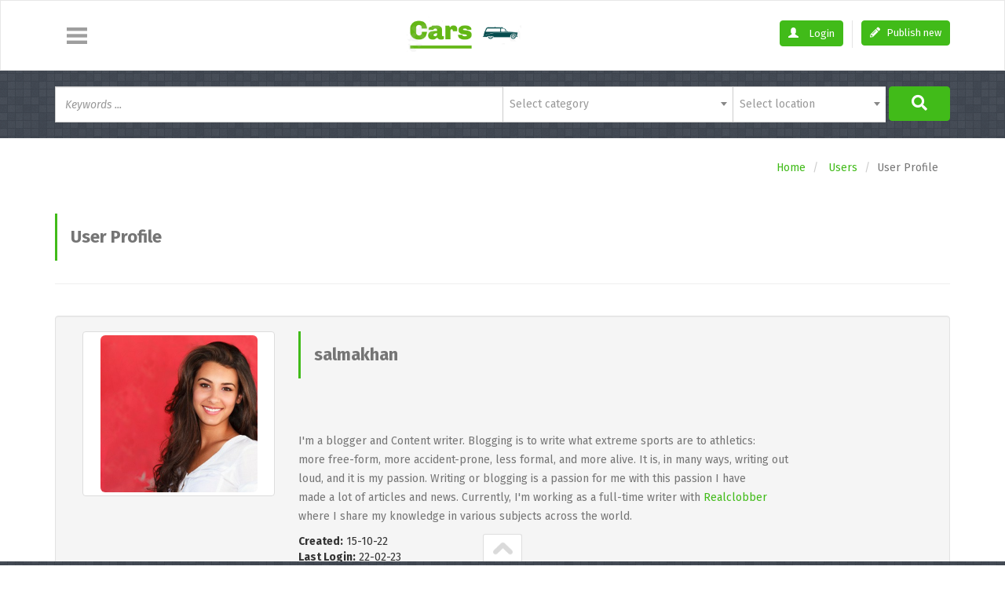

--- FILE ---
content_type: text/html; charset=utf-8
request_url: https://cars.yclas.com/user/salmakhan
body_size: 8742
content:
<!doctype html>
<!--[if lt IE 7]> <html class="no-js ie6 oldie" lang="en"> <![endif]-->
<!--[if IE 7]>    <html class="no-js ie7 oldie" lang="en"> <![endif]-->
<!--[if IE 8]>    <html class="no-js ie8 oldie" lang="en"> <![endif]-->
<!--[if gt IE 8]><!--> <html class="no-js" lang="en"> <!--<![endif]-->
<head>
<meta charset="utf-8">

<title>User Profile - salmakhan - Classifieds  Opencars</title>
<meta name="keywords" content="profile, salmakhan" >
<meta name="description" content="User Profile - salmakhan" >
<meta name="copyright" content="Yclas.com - 2026" >
<meta name="viewport" content="width=device-width,initial-scale=1">
<meta name="application-name" content="Classifieds  Opencars" data-baseurl="https://cars.yclas.com/" data-rtl="">
<meta property="fb:app_id" content="" />
<meta property="fb:pages" content="" />
<meta property="og:title"   content="User Profile - salmakhan - Classifieds  Opencars"/>
<meta property="og:type"   content="website"/>
<meta property="og:description"   content="User Profile - salmakhan"/>
<meta property="og:url"     content="https://cars.yclas.com/user/salmakhan"/>
<meta property="og:site_name" content="Classifieds  Opencars"/>

<meta name="twitter:card" content="summary" />
<meta name="twitter:site" content="Classifieds  Opencars" />
<meta name="twitter:title" content="User Profile - salmakhan - Classifieds  Opencars" />
<meta name="twitter:description" content="User Profile - salmakhan" />
<meta name="twitter:image:alt" content="User Profile - salmakhan - Classifieds  Opencars" />


  <link rel="alternate" type="application/atom+xml" title="RSS Profile - salmakhan" href="https://cars.yclas.com/user/salmakhan.xml" />
  <link rel="alternate" type="application/atom+xml" title="RSS Classifieds  Opencars" href="https://cars.yclas.com/rss.xml" />




<link rel="shortcut icon" href="https://cars.yclas.com/images/favicon.ico">
    <!-- Le HTML5 shim, for IE6-8 support of HTML elements -->
    <!--[if lt IE 9]>
      <script type="text/javascript" src="//cdn.jsdelivr.net/html5shiv/3.7.2/html5shiv.min.js"></script>
    <![endif]-->
    <link type="text/css" href="https://cdn.jsdelivr.net/npm/bootstrap@3.4.0/dist/css/bootstrap.min.css" rel="stylesheet" media="screen" /><link type="text/css" href="https://use.fontawesome.com/releases/v5.9.0/css/all.css" rel="stylesheet" media="screen" /><link type="text/css" href="https://use.fontawesome.com/releases/v5.9.0/css/v4-shims.css" rel="stylesheet" media="screen" /><link type="text/css" href="https://cdn.jsdelivr.net/bootstrap.datepicker/0.1/css/datepicker.css" rel="stylesheet" media="screen" /><link type="text/css" href="https://cdn.jsdelivr.net/prettyphoto/3.1.5/css/prettyPhoto.css" rel="stylesheet" media="screen" /><link type="text/css" href="https://cdn.jsdelivr.net/select2/4.0.3/css/select2.min.css" rel="stylesheet" media="screen" /><link type="text/css" href="https://cdn.jsdelivr.net/blueimp-gallery/2.15.0/css/blueimp-gallery.min.css" rel="stylesheet" media="screen" /><link type="text/css" href="https://cars.yclas.com/themes/default/css/slider.css" rel="stylesheet" media="screen" /><link type="text/css" href="https://cars.yclas.com/themes/default/css/zocial.css" rel="stylesheet" media="screen" /><link type="text/css" href="https://cars.yclas.com/themes/pinclass/css/fixes.css?v=2026-01-29 14:46:59" rel="stylesheet" media="screen" /><link type="text/css" href="https://cars.yclas.com/themes/pinclass/css/style.css?v=2026-01-29 14:46:59" rel="stylesheet" media="screen" /><link type="text/css" href="https://cars.yclas.com/themes/pinclass/css/templates/oc-style.css?v=2026-01-29 14:46:59" rel="stylesheet" media="screen" /><link type="text/css" href="https://fonts.googleapis.com/css?family=Fira+Sans:400,300,400italic,700,700italic,500,300italic" rel="stylesheet" media="screen" />            
    <style type="text/css">
                    </style>
</head>
    <body data-spy="scroll" data-target=".subnav" data-offset="50" class="body_fixed ">
        <a href="#totop" class="scrolltotop"></a>
	
<div class="navbar navbar-default ">
    <div class="container header-inner">
        <div class="row">
            <div class="col-xs-12 col-md-3">
                <div class="col-xs-12 text-center hidden-lg hidden-md">
                    <div class="row">
                        <div class="col-lg-12">
                            <a class="brand" href="https://cars.yclas.com/">
                                                                    <img src="https://i0.wp.com/yclas.nyc3.digitaloceanspaces.com/3601/images/LOGOCARS.png" title="Classifieds  Opencars" alt="Classifieds  Opencars" >
                                                            </a>
                        </div>
                    </div>
                </div>
                <div class="dropdown col-xs-3 col-sm-3">
                    <button class="nav-btn dropdown-toggle" type="button" data-toggle="dropdown"></button>
                    <ul class="dropdown-menu left-dropdown">
                                                    <li class="" >
                                <a href="https://cars.yclas.com/"><i class="glyphicon glyphicon-home "></i> Home</a> </li>
                            <li title="list" class=" " >
    <a  href="https://cars.yclas.com/all">
                    <i class="glyphicon glyphicon-list "></i>
                Listing    </a>
</li>                                                                                                                <li title="search" class=" " >
    <a  href="https://cars.yclas.com/search.html">
                    <i class="glyphicon glyphicon-search "></i>
                Search    </a>
</li>                                                            <li title="map" class=" " >
    <a  href="https://cars.yclas.com/map.html">
                    <i class="glyphicon glyphicon-globe "></i>
                Map    </a>
</li>                                                        <li title="contact" class=" " >
    <a  href="https://cars.yclas.com/contact.html">
                    <i class="glyphicon glyphicon-envelope "></i>
                Contact    </a>
</li>                            <li title="rss" class=" " >
    <a  href="https://cars.yclas.com/rss.xml">
                    <i class="glyphicon glyphicon-signal "></i>
                RSS    </a>
</li>                                            </ul>
                </div>
                <div class="col-xs-9 col-md-4 hidden-lg hidden-md">
                    <div class="navbar-btn pull-right">
                                                    <a class="btn btn-primary pull-right hidden-xs" href="https://cars.yclas.com/publish-new.html">
                                <i class="fa fa-pencil "></i> Publish new                            </a>
                            <a class="btn btn-primary pull-right hidden-sm hidden-md hidden-lg" href="https://cars.yclas.com/publish-new.html">
                                <i class="fa fa-plus"></i>
                            </a>
                                                <span class="vertical-rule"></span>
                            <a class="btn btn-primary" data-toggle="modal" href="https://cars.yclas.com/oc-panel/auth/login#login-modal">
        <i class="glyphicon glyphicon-user"></i> Login    </a>
                    </div>
                </div>
            </div>
            <div class="col-xs-12 col-sm-5 text-center hidden-xs hidden-sm">
                <div class="row">
                    <div class="col-lg-12">
                        <a class="brand" href="https://cars.yclas.com/">
                                                            <img src="https://i0.wp.com/yclas.nyc3.digitaloceanspaces.com/3601/images/LOGOCARS.png" title="Classifieds  Opencars" alt="Classifieds  Opencars" >
                                                    </a>
                    </div>
                </div>
            </div>
            <div class="col-xs-12 col-sm-4">
                <div class="navbar-btn pull-right hidden-xs hidden-sm">
                                            <a class="btn btn-primary pull-right" href="https://cars.yclas.com/publish-new.html">
                            <i class="fa fa-pencil "></i> Publish new                        </a>
                                        <span class="vertical-rule"></span>
                        <a class="btn btn-primary" data-toggle="modal" href="https://cars.yclas.com/oc-panel/auth/login#login-modal">
        <i class="glyphicon glyphicon-user"></i> Login    </a>
                </div>
            </div>
        </div>
    </div><!--Container end -->
</div>
<section class="search-container">
    <div class="container">
        <div class="row">
            <div class="col-lg-12">
                <div class="row no-gutter">
                                            <form action="https://cars.yclas.com/search.html" method="GET" accept-charset="utf-8" class="frm search-frm">                            <div class="form-group text-input col-sm-12 col-md-6">
                                <input name="title" type="text" class="search-query form-control" value="" placeholder="Keywords ...">
                            </div>
                                                                                                                <div class="form-group select-input col-sm-12 col-md-3">
                                                            <div class="control">
                                    <select  name="category" id="category" class="form-control w175" data-placeholder="Select category" >
                                                                                    <option value="">Select category</option>
                                                                                                                                                                            <option value="cars"  >Cars</option>
                                                                                                                                        <optgroup label="Cars">
                                                                                                                                                <option value="seat"  >Seat</option>
                                                                                                                                                                                                                            <option value="peugeot"  >Peugeot</option>
                                                                                                                                                                                                                            <option value="renault"  >Renault</option>
                                                                                                                                                                                                                            <option value="bmw"  >BMW</option>
                                                                                                                                        <optgroup label="BMW">
                                                                                                                                                <option value="serie1"  >Serie1</option>
                                                                                                                                                                                                                            <option value="serie2"  >Serie2</option>
                                                                                                                                                                                                                            <option value="serie3"  >Serie3</option>
                                                                                                                                                                                                                            <option value="serie4"  >Serie4</option>
                                                                                                                                                                                                                            <option value="serie5"  >Serie5</option>
                                                                                                                                                                                                                            <option value="serie6"  >Serie6</option>
                                                                                                                                                                                                                            <option value="serie7"  >Serie7</option>
                                                                                                                                                                                                                            <option value="category-x1"  >x1</option>
                                                                                                                                                                                                                            <option value="category-x4"  >x4</option>
                                                                                                                                                                                                                            <option value="category-x5"  >x5</option>
                                                                                                                                                                                                                            <option value="category-x6"  >x6</option>
                                                                                                                                                                                </optgroup>
                                                                                                                                                                                <option value="mercedes"  >Mercedes</option>
                                                                                                                                                                                                                            <option value="ferrari"  >Ferrari</option>
                                                                                                                                                                                </optgroup>
                                                                                                                                                                                <option value="mobile-homes"  >Mobile Homes</option>
                                                                                                                                        <optgroup label="Mobile Homes">
                                                                                                                                                <option value="burstner"  >Burstner</option>
                                                                                                                                                                                                                            <option value="rapido"  >Rapido</option>
                                                                                                                                                                                                                            <option value="hymer"  >Hymer</option>
                                                                                                                                                                                </optgroup>
                                                                                                                                                                                <option value="trucks"  >Trucks</option>
                                                                                                                                        <optgroup label="Trucks">
                                                                                                                                                <option value="scania"  >Scania</option>
                                                                                                                                                                                                                            <option value="volvo"  >Volvo</option>
                                                                                                                                                                                                                            <option value="daf"  >DAF</option>
                                                                                                                                                                                </optgroup>
                                                                                                                        </select>
                                </div>
                            </div>
                                                        <div class="form-group select-input col-sm-12 col-md-2">
                                <select  name="location" id="location" class="form-control w175" data-placeholder="Select location" >
                                                                            <option value="">Select location</option>
                                                                                                                                                                                                            <option value="abrera"  >Abrera</option>
                                                                                                                                                                                                                                                                                                        <option value="aguilar-de-segarra"  >Aguilar de Segarra</option>
                                                                                                                                                                                                                                                                                                        <option value="aiguafreda"  >Aiguafreda</option>
                                                                                                                                                                                                                                                                                                        <option value="alella"  >Alella</option>
                                                                                                                                                                                                                                                                                                        <option value="alpens"  >Alpens</option>
                                                                                                                                                                                                                                                                                                        <option value="argentona"  >Argentona</option>
                                                                                                                                                                                                                                                                                                        <option value="argencola"  >Argençola</option>
                                                                                                                                                                                                                                                                                                        <option value="artes"  >Artés</option>
                                                                                                                                                                                                                                                                                                        <option value="avinyonet-del-penedes"  >Avinyonet del Penedès</option>
                                                                                                                                                                                                                                                                                                        <option value="avinyo"  >Avinyó</option>
                                                                                                                                                                                                                                                                                                        <option value="avia"  >Avià</option>
                                                                                                                                                                                                                                                                                                        <option value="badalona"  >Badalona</option>
                                                                                                                                                                                                                                                                                                        <option value="baga"  >Bagà</option>
                                                                                                                                                                                                                                                                                                        <option value="balenya"  >Balenyà</option>
                                                                                                                                                                                                                                                                                                        <option value="balsareny"  >Balsareny</option>
                                                                                                                                                                                                                                                                                                        <option value="barcelona"  >Barcelona</option>
                                                                                                                                                                                                                                                                                                        <option value="begues"  >Begues</option>
                                                                                                                                                                                                                                                                                                        <option value="bellprat"  >Bellprat</option>
                                                                                                                                                                                                                                                                                                        <option value="berga"  >Berga</option>
                                                                                                                                                                                                                                                                                                        <option value="bigues-i-riells"  >Bigues i Riells</option>
                                                                                                                                                                                                                                                                                                        <option value="borreda"  >Borredà</option>
                                                                                                                                                                                                                                                                                                        <option value="cabrera-d-anoia"  >Cabrera d'Anoia</option>
                                                                                                                                                                                                                                                                                                        <option value="cabrera-de-mar"  >Cabrera de Mar</option>
                                                                                                                                                                                                                                                                                                        <option value="cabrils"  >Cabrils</option>
                                                                                                                                                                                                                                                                                                        <option value="calaf"  >Calaf</option>
                                                                                                                                                                                                                                                                                                        <option value="calders"  >Calders</option>
                                                                                                                                                                                                                                                                                                        <option value="caldes-de-montbui"  >Caldes de Montbui</option>
                                                                                                                                                                                                                                                                                                        <option value="calldetenes"  >Calldetenes</option>
                                                                                                                                                                                                                                                                                                        <option value="callus"  >Callús</option>
                                                                                                                                                                                                                                                                                                        <option value="calonge-de-segarra"  >Calonge de Segarra</option>
                                                                                                                                                                                                                                                                                                        <option value="campins"  >Campins</option>
                                                                                                                                                                                                                                                                                                        <option value="canovelles"  >Canovelles</option>
                                                                                                                                                                                                                                                                                                        <option value="canyelles"  >Canyelles</option>
                                                                                                                                                                                                                                                                                                        <option value="capellades"  >Capellades</option>
                                                                                                                                                                                                                                                                                                        <option value="capolat"  >Capolat</option>
                                                                                                                                                                                                                                                                                                        <option value="cardedeu"  >Cardedeu</option>
                                                                                                                                                                                                                                                                                                        <option value="cardona"  >Cardona</option>
                                                                                                                                                                                                                                                                                                        <option value="carme"  >Carme</option>
                                                                                                                                                                                                                                                                                                        <option value="casserres"  >Casserres</option>
                                                                                                                                                                                                                                                                                                        <option value="castell-de-l-areny"  >Castell de l'Areny</option>
                                                                                                                                                                                                                                                                                                        <option value="castellar-de-n-hug"  >Castellar de n'Hug</option>
                                                                                                                                                                                                                                                                                                        <option value="castellar-del-riu"  >Castellar del Riu</option>
                                                                                                                                                                                                                                                                                                        <option value="castellar-del-valles"  >Castellar del Vallès</option>
                                                                                                                                                                                                                                                                                                        <option value="castellbell-i-el-vilar"  >Castellbell i el Vilar</option>
                                                                                                                                                                                                                                                                                                        <option value="castellbisbal"  >Castellbisbal</option>
                                                                                                                                                                                                                                                                                                        <option value="castellcir"  >Castellcir</option>
                                                                                                                                                                                                                                                                                                        <option value="castelldefels"  >Castelldefels</option>
                                                                                                                                                                                                                                                                                                        <option value="castellet-i-la-gornal"  >Castellet i la Gornal</option>
                                                                                                                                                                                                                                                                                                        <option value="castellfollit-de-riubregos"  >Castellfollit de Riubregós</option>
                                                                                                                                                                                                                                                                                                        <option value="castellfollit-del-boix"  >Castellfollit del Boix</option>
                                                                                                                                                                                                                                                                                                        <option value="castellgali"  >Castellgalí</option>
                                                                                                                                                                                                                                                                                                        <option value="castellnou-de-bages"  >Castellnou de Bages</option>
                                                                                                                                                                                                                                                                                                        <option value="castelloli"  >Castellolí</option>
                                                                                                                                                                                                                                                                                                        <option value="castelltercol"  >Castellterçol</option>
                                                                                                                                                                                                                                                                                                        <option value="castellvi-de-rosanes"  >Castellví de Rosanes</option>
                                                                                                                                                                                                                                                                                                        <option value="castellvi-de-la-marca"  >Castellví de la Marca</option>
                                                                                                                                                                                                                                                                                                        <option value="centelles"  >Centelles</option>
                                                                                                                                                                                                                                                                                                        <option value="cervello"  >Cervelló</option>
                                                                                                                                                                                                                                                                                                        <option value="collbato"  >Collbató</option>
                                                                                                                                                                                                                                                                                                        <option value="collsuspina"  >Collsuspina</option>
                                                                                                                                                                                                                                                                                                        <option value="copons"  >Copons</option>
                                                                                                                                                                                                                                                                                                        <option value="corbera-de-llobregat"  >Corbera de Llobregat</option>
                                                                                                                                                                                                                                                                                                        <option value="cornella-de-llobregat"  >Cornellà de Llobregat</option>
                                                                                                                                                                                                                                                                                                        <option value="cubelles"  >Cubelles</option>
                                                                                                                                                                                                                                                                                                        <option value="canoves-i-samalus"  >Cànoves i Samalús</option>
                                                                                                                                                                                                                                                                                                        <option value="dosrius"  >Dosrius</option>
                                                                                                                                                                                                                                                                                                        <option value="esparreguera"  >Esparreguera</option>
                                                                                                                                                                                                                                                                                                        <option value="esplugues-de-llobregat"  >Esplugues de Llobregat</option>
                                                                                                                                                                                                                                                                                                        <option value="figaro-montmany"  >Figaró-Montmany</option>
                                                                                                                                                                                                                                                                                                        <option value="fogars-de-montclus"  >Fogars de Montclús</option>
                                                                                                                                                                                                                                                                                                        <option value="folgueroles"  >Folgueroles</option>
                                                                                                                                                                                                                                                                                                        <option value="fonollosa"  >Fonollosa</option>
                                                                                                                                                                                                                                                                                                        <option value="font-rubi"  >Font-rubí</option>
                                                                                                                                                                                                                                                                                                        <option value="figols"  >Fígols</option>
                                                                                                                                                                                                                                                                                                        <option value="gaia"  >Gaià</option>
                                                                                                                                                                                                                                                                                                        <option value="gallifa"  >Gallifa</option>
                                                                                                                                                                                                                                                                                                        <option value="gava"  >Gavà</option>
                                                                                                                                                                                                                                                                                                        <option value="gelida"  >Gelida</option>
                                                                                                                                                                                                                                                                                                        <option value="gironella"  >Gironella</option>
                                                                                                                                                                                                                                                                                                        <option value="gisclareny"  >Gisclareny</option>
                                                                                                                                                                                                                                                                                                        <option value="granera"  >Granera</option>
                                                                                                                                                                                                                                                                                                        <option value="granollers"  >Granollers</option>
                                                                                                                                                                                                                                                                                                        <option value="gualba"  >Gualba</option>
                                                                                                                                                                                                                                                                                                        <option value="guardiola-de-bergueda"  >Guardiola de Berguedà</option>
                                                                                                                                                                                                                                                                                                        <option value="gurb"  >Gurb</option>
                                                                                                                                                                                                                                                                                                        <option value="igualada"  >Igualada</option>
                                                                                                                                                                                                                                                                                                        <option value="jorba"  >Jorba</option>
                                                                                                                                                                                                                                                                                                        <option value="llinars-del-valles"  >Llinars del Vallès</option>
                                                                                                                                                                                                                                                                                                        <option value="llica-d-amunt"  >Lliçà d'Amunt</option>
                                                                                                                                                                                                                                                                                                        <option value="llica-de-vall"  >Lliçà de Vall</option>
                                                                                                                                                                                                                                                                                                        <option value="lluca"  >Lluçà</option>
                                                                                                                                                                                                                                                                                                        <option value="malla"  >Malla</option>
                                                                                                                                                                                                                                                                                                        <option value="manlleu"  >Manlleu</option>
                                                                                                                                                                                                                                                                                                        <option value="manresa"  >Manresa</option>
                                                                                                                                                                                                                                                                                                        <option value="martorell"  >Martorell</option>
                                                                                                                                                                                                                                                                                                        <option value="martorelles"  >Martorelles</option>
                                                                                                                                                                                                                                                                                                        <option value="masnou-el"  >Masnou, El</option>
                                                                                                                                                                                                                                                                                                        <option value="masquefa"  >Masquefa</option>
                                                                                                                                                                                                                                                                                                        <option value="matadepera"  >Matadepera</option>
                                                                                                                                                                                                    </select>
                            </div>
                                                        <div class="col-sm-12 col-md-1 submit-btn">
                                <button type="submit" class="btn btn-primary hvr-icon-grow"></button>
                            </div>
                        </form>                                    </div>
            </div>
        </div>
    </div>
</section>

    <div id="login-modal" class="modal fade">
        <div class="modal-dialog">
            <div class="modal-content">
                <div class="modal-header">
                  <a class="close" data-dismiss="modal" >&times;</a>
                  <h3 class="modal-title">Login</h3>
                </div>

                <div class="modal-body">
                                <ul class="list-inline social-providers">
                            <li>
                                            <a href="https://cars.yclas.com/social/login/google" style="height:31px; width:180px; display: inline-block; margin-top: -5px;" class="abcRioButton abcRioButtonLightBlue">
                            <div class="abcRioButtonContentWrapper">
                                <div class="abcRioButtonIcon" style="padding:6px">
                                    <div style="width:18px;height:18px;" class="abcRioButtonSvgImageWithFallback abcRioButtonIconImage abcRioButtonIconImage18">
                                        <svg version="1.1" xmlns="http://www.w3.org/2000/svg" width="18px" height="18px" viewBox="0 0 48 48" class="abcRioButtonSvg">
                                            <g>
                                                <path fill="#EA4335" d="M24 9.5c3.54 0 6.71 1.22 9.21 3.6l6.85-6.85C35.9 2.38 30.47 0 24 0 14.62 0 6.51 5.38 2.56 13.22l7.98 6.19C12.43 13.72 17.74 9.5 24 9.5z"></path>
                                                <path fill="#4285F4" d="M46.98 24.55c0-1.57-.15-3.09-.38-4.55H24v9.02h12.94c-.58 2.96-2.26 5.48-4.78 7.18l7.73 6c4.51-4.18 7.09-10.36 7.09-17.65z"></path>
                                                <path fill="#FBBC05" d="M10.53 28.59c-.48-1.45-.76-2.99-.76-4.59s.27-3.14.76-4.59l-7.98-6.19C.92 16.46 0 20.12 0 24c0 3.88.92 7.54 2.56 10.78l7.97-6.19z"></path>
                                                <path fill="#34A853" d="M24 48c6.48 0 11.93-2.13 15.89-5.81l-7.73-6c-2.15 1.45-4.92 2.3-8.16 2.3-6.26 0-11.57-4.22-13.47-9.91l-7.98 6.19C6.51 42.62 14.62 48 24 48z"></path>
                                                <path fill="none" d="M0 0h48v48H0z"></path>
                                            </g>
                                        </svg>
                                    </div>
                                </div>
                                <span style="font-size:12px;line-height:29px;" class="abcRioButtonContents">
                                    <span id="not_signed_ineid4prr8k1y8">Sign in with Google</span>
                                </span>
                            </div>
                        </a>
                        <style>
                            .abcRioButton {
                                -webkit-border-radius:1px;
                                border-radius:1px;
                                -webkit-box-shadow 0 2px 4px 0px rgba(0,0,0,.25);
                                box-shadow:0 2px 4px 0 rgba(0,0,0,.25);
                                -webkit-box-sizing:border-box;
                                box-sizing:border-box;
                                -webkit-transition:background-color .218s,border-color .218s,box-shadow .218s;
                                transition:background-color .218s,border-color .218s,box-shadow .218s;
                                -webkit-user-select:none;
                                -webkit-appearance:none;
                                background-color:#fff;
                                background-image:none;
                                color:#262626;
                                cursor:pointer;
                                outline:none;
                                overflow:hidden;
                                position:relative;
                                text-align:center;
                                vertical-align:middle;
                                white-space:nowrap;
                                width:auto
                            }
                            .abcRioButton:hover{
                                -webkit-box-shadow:0 0 3px 3px rgba(66,133,244,.3);
                                box-shadow:0 0 3px 3px rgba(66,133,244,.3)
                            }
                            .abcRioButtonLightBlue{
                                background-color:#fff;
                                color:#757575
                            }
                            .abcRioButtonLightBlue:hover{
                                background-color:#fff;
                                color:#757575;
                                text-decoration: none;
                            }
                            .abcRioButtonLightBlue:active{
                                background-color:#eee;
                                color:#6d6d6d
                            }
                            .abcRioButtonIcon{
                                float:left
                            }
                            .abcRioButtonBlue .abcRioButtonIcon{
                                background-color:#fff;
                                -webkit-border-radius:1px;
                                border-radius:1px
                            }
                            .abcRioButtonSvg{
                                display:block
                            }
                            .abcRioButtonContents{
                                font-family:Roboto,arial,sans-serif;
                                font-size:14px;
                                font-weight:500;
                                letter-spacing:.21px;
                                margin-left:6px;
                                margin-right:6px;
                                vertical-align:top
                            }
                            .abcRioButtonContentWrapper{
                                height:100%;
                                width:100%
                            }
                            .abcRioButtonBlue .abcRioButtonContentWrapper{
                                border:1px solid transparent
                            }
                            .abcRioButtonErrorState .abcRioButtonContentWrapper,.abcRioButtonWorkingState .abcRioButtonContentWrapper{
                                display:none
                            }
                        </style>
                                    </li>
                                </ul>
    <form class="well form-horizontal auth" method="post" action="https://cars.yclas.com/oc-panel/auth/login">         
        <div class="form-group">
        <label class="col-sm-4 control-label">Email</label>
        <div class="col-sm-8">
            <input class="form-control" type="text" name="email" placeholder="Email">
        </div>
    </div>
     
    <div class="form-group">
        <label class="col-sm-4 control-label">Password</label>
        <div class="col-sm-8">
            <input class="form-control" type="password" name="password" placeholder="Password">
            <p class="help-block">
                <small><a data-toggle="modal" data-dismiss="modal" href="https://cars.yclas.com/oc-panel/auth/forgot#forgot-modal">
                    Forgot password?                </a></small>
            </p>
            <div class="checkbox">
                <label>
                    <input type="checkbox" name="remember" checked="checked">Remember me                </label>
            </div>
        </div>
    </div>
    
    <hr>

    <div class="form-group">
        <div class="col-sm-offset-4 col-sm-8">
            <ul class="list-inline">
                <li>
                    <button type="submit" class="btn btn-primary">
                        Login                    </button>
                </li>
                <li>
                    Don’t Have an Account?                    <a data-toggle="modal" data-dismiss="modal" href="https://cars.yclas.com/oc-panel/auth/register#register-modal">
                        Register                    </a>
                </li>
            </ul>
        </div>
    </div>
    <input type="hidden" name="auth_redirect" value="https://cars.yclas.com/user/salmakhan" />    <input type="hidden" name="csrf_login" value="HO6pPhwEA3CdTlHYStgdHyRvB44FZc" /></form>

                </div>
            </div>
        </div>
    </div>

    <div id="forgot-modal" class="modal fade">
        <div class="modal-dialog">
            <div class="modal-content">
                <div class="modal-header">
                  <a class="close" data-dismiss="modal" >&times;</a>
                  <h3 class="modal-title">Forgot password</h3>
                </div>

                <div class="modal-body">
                    <form class="well form-horizontal auth"  method="post" action="https://cars.yclas.com/oc-panel/auth/forgot">
        <div class="form-group">
        <label class="col-sm-4 control-label">Email</label>
        <div class="col-sm-8">
            <input class="form-control" type="text" name="email" placeholder="Email">
        </div>
    </div>

    <hr>

    <div class="form-group">
        <div class="col-sm-offset-4 col-sm-8">
            <ul class="list-inline">
                <li>
                    <button type="submit" class="btn btn-primary">Send</button>
                </li>
                <li>
                    Don’t Have an Account?                    <a data-toggle="modal" data-dismiss="modal" href="https://cars.yclas.com/oc-panel/auth/register#register-modal">
                        Register                    </a>
                </li>
            </ul>
        </div>
    </div>
    <input type="hidden" name="csrf_forgot" value="Ht7FjhS8yl5uilVNvVKrr" /></form>
                </div>
            </div>
        </div>
    </div>

     <div id="register-modal" class="modal fade">
        <div class="modal-dialog">
            <div class="modal-content">
                <div class="modal-header">
                  <a class="close" data-dismiss="modal" >&times;</a>
                  <h3 class="modal-title">Register</h3>
                </div>

                <div class="modal-body">
                    <form class="well form-horizontal register"  method="post" action="https://cars.yclas.com/oc-panel/auth/register">
    
    <div class="form-group hidden">
        <input class="form-control" type="text" name="firstname" placeholder="First name">
        <input class="form-control" type="text" name="lastname" placeholder="Last name" value="Jones">
    </div>

    <div class="form-group">
        <label class="col-sm-2 control-label">Name</label>
        <div class="col-md-5 col-sm-6">
            <input class="form-control" type="text" name="name" value="" placeholder="Name">
        </div>
    </div>

    <div class="form-group">
        <label class="col-sm-2 control-label">Email</label>
        <div class="col-md-5 col-sm-6">
            <input
                class="form-control"
                type="text"
                name="email"
                value=""
                placeholder="Email"
                data-domain=''
                data-error="Email must contain a valid email domain"
            >
        </div>
    </div>

    <div class="form-group">
        <label class="col-sm-2 control-label">New password</label>
        <div class="col-md-5 col-sm-6">
            <input id="register_password_modal" class="form-control" type="password" name="password1" placeholder="Password">
        </div>
    </div>

    <div class="form-group">
        <label class="col-sm-2 control-label">Repeat password</label>
        <div class="col-md-5 col-sm-6">
            <input class="form-control" type="password" name="password2" placeholder="Password">
            <p class="help-block">
                Type your password twice            </p>
        </div>
    </div>

    
    
    <div class="form-group">
                                    <label class="col-sm-2 control-label">Captcha*:</label>
                <div class="col-md-5 col-sm-6">
                  <span id="helpBlock" class="help-block"><script type="text/javascript">
        function reloadImg(id) {
        var elements = document.getElementsByClassName(id);
        var date = new Date();
        for (var i=0; i < elements.length; i++) {
                src = elements[i].src;
                elements[i].src = src + "&v=" + date.getTime();
        }
        return false;
        }</script><img alt="captcha" id="captcha_img_register" class="captcha_img_register" style="cursor: pointer;" title="Click to refresh"
                onClick="return reloadImg('captcha_img_register');" src="https://cars.yclas.com/captcha/image/register"></span>
                  <input type="text" id="captcha" name="captcha" value="" class="form-control" required="required" data-error="Captcha is not correct" />                </div>
                        </div>

    <hr>
    <div class="form-group">
        <div class="col-sm-offset-2 col-md-5 col-sm-6">
            <ul class="list-inline">
                <li>
                    <button type="submit" class="btn btn-primary">Register</button>
                </li>
                <li>
                    Already Have an Account?                    <a data-dismiss="modal" data-toggle="modal"  href="https://cars.yclas.com/oc-panel/auth/login#login-modal">
                        Login                    </a>
                </li>
            </ul>

                    </div>
    </div>
    <input type="hidden" name="auth_redirect" value="https://cars.yclas.com/user/salmakhan" />    <input type="hidden" name="csrf_register" value="3ZIsSoAeM3W2jB2L4C0E" />                <ul class="list-inline social-providers">
                            <li>
                                            <a href="https://cars.yclas.com/social/login/google" style="height:31px; width:180px; display: inline-block; margin-top: -5px;" class="abcRioButton abcRioButtonLightBlue">
                            <div class="abcRioButtonContentWrapper">
                                <div class="abcRioButtonIcon" style="padding:6px">
                                    <div style="width:18px;height:18px;" class="abcRioButtonSvgImageWithFallback abcRioButtonIconImage abcRioButtonIconImage18">
                                        <svg version="1.1" xmlns="http://www.w3.org/2000/svg" width="18px" height="18px" viewBox="0 0 48 48" class="abcRioButtonSvg">
                                            <g>
                                                <path fill="#EA4335" d="M24 9.5c3.54 0 6.71 1.22 9.21 3.6l6.85-6.85C35.9 2.38 30.47 0 24 0 14.62 0 6.51 5.38 2.56 13.22l7.98 6.19C12.43 13.72 17.74 9.5 24 9.5z"></path>
                                                <path fill="#4285F4" d="M46.98 24.55c0-1.57-.15-3.09-.38-4.55H24v9.02h12.94c-.58 2.96-2.26 5.48-4.78 7.18l7.73 6c4.51-4.18 7.09-10.36 7.09-17.65z"></path>
                                                <path fill="#FBBC05" d="M10.53 28.59c-.48-1.45-.76-2.99-.76-4.59s.27-3.14.76-4.59l-7.98-6.19C.92 16.46 0 20.12 0 24c0 3.88.92 7.54 2.56 10.78l7.97-6.19z"></path>
                                                <path fill="#34A853" d="M24 48c6.48 0 11.93-2.13 15.89-5.81l-7.73-6c-2.15 1.45-4.92 2.3-8.16 2.3-6.26 0-11.57-4.22-13.47-9.91l-7.98 6.19C6.51 42.62 14.62 48 24 48z"></path>
                                                <path fill="none" d="M0 0h48v48H0z"></path>
                                            </g>
                                        </svg>
                                    </div>
                                </div>
                                <span style="font-size:12px;line-height:29px;" class="abcRioButtonContents">
                                    <span id="not_signed_ineid4prr8k1y8">Sign in with Google</span>
                                </span>
                            </div>
                        </a>
                        <style>
                            .abcRioButton {
                                -webkit-border-radius:1px;
                                border-radius:1px;
                                -webkit-box-shadow 0 2px 4px 0px rgba(0,0,0,.25);
                                box-shadow:0 2px 4px 0 rgba(0,0,0,.25);
                                -webkit-box-sizing:border-box;
                                box-sizing:border-box;
                                -webkit-transition:background-color .218s,border-color .218s,box-shadow .218s;
                                transition:background-color .218s,border-color .218s,box-shadow .218s;
                                -webkit-user-select:none;
                                -webkit-appearance:none;
                                background-color:#fff;
                                background-image:none;
                                color:#262626;
                                cursor:pointer;
                                outline:none;
                                overflow:hidden;
                                position:relative;
                                text-align:center;
                                vertical-align:middle;
                                white-space:nowrap;
                                width:auto
                            }
                            .abcRioButton:hover{
                                -webkit-box-shadow:0 0 3px 3px rgba(66,133,244,.3);
                                box-shadow:0 0 3px 3px rgba(66,133,244,.3)
                            }
                            .abcRioButtonLightBlue{
                                background-color:#fff;
                                color:#757575
                            }
                            .abcRioButtonLightBlue:hover{
                                background-color:#fff;
                                color:#757575;
                                text-decoration: none;
                            }
                            .abcRioButtonLightBlue:active{
                                background-color:#eee;
                                color:#6d6d6d
                            }
                            .abcRioButtonIcon{
                                float:left
                            }
                            .abcRioButtonBlue .abcRioButtonIcon{
                                background-color:#fff;
                                -webkit-border-radius:1px;
                                border-radius:1px
                            }
                            .abcRioButtonSvg{
                                display:block
                            }
                            .abcRioButtonContents{
                                font-family:Roboto,arial,sans-serif;
                                font-size:14px;
                                font-weight:500;
                                letter-spacing:.21px;
                                margin-left:6px;
                                margin-right:6px;
                                vertical-align:top
                            }
                            .abcRioButtonContentWrapper{
                                height:100%;
                                width:100%
                            }
                            .abcRioButtonBlue .abcRioButtonContentWrapper{
                                border:1px solid transparent
                            }
                            .abcRioButtonErrorState .abcRioButtonContentWrapper,.abcRioButtonWorkingState .abcRioButtonContentWrapper{
                                display:none
                            }
                        </style>
                                    </li>
                                </ul>
    </form>

                </div>
            </div>
        </div>
    </div>
    <div class="container main-container" id="main">
        <div class="alert alert-warning off-line" style="display:none;"><strong>Warning!</strong> We detected you are currently off-line, please connect to gain full experience.</div>
        <div class="row">
                            <section class="col-xs-12 pull-left" id="page">
                    	<ul class="breadcrumb">
						<li>
				<a title="Home" href="https://cars.yclas.com/">Home</a>
			</li>
								<li>
				<a title="Users" href="https://cars.yclas.com/user">Users</a>
			</li>
								<li class="active">User Profile</li>
			</ul>
                    
                    <div class="row">
                                                                                                </div>
                                        <div id="main-content">
                        
<div class="page-header">
    <h3>User Profile</h3>
</div>

<div class="page-header">
    <article id="user_profile_info" class="well ">
	    <div class="col-xs-12 col-md-3">
	                        <div id="gallery">
                                            <a href="https://i1.wp.com/yclas.nyc3.cdn.digitaloceanspaces.com/3601/images/users/3665.1666598182.png" class="thumbnail gallery-item " data-gallery>
                            <img class="img-rounded img-responsive" src="https://i1.wp.com/yclas.nyc3.cdn.digitaloceanspaces.com/3601/images/users/3665.1666598182.png?resize=200,200" alt="salmakhan">
                        </a>
                                    </div>
                <div id="blueimp-gallery" class="blueimp-gallery blueimp-gallery-controls">
                    <div class="slides"></div>
                    <h3 class="title"></h3>
                    <a class="prev">‹</a>
                    <a class="next">›</a>
                    <a class="close">×</a>
                    <a class="play-pause"></a>
                    <ol class="indicator"></ol>
                </div>
                      	          	                        <br><br>
	    </div>
	    <div class="col-xs-12 col-md-9">
            <h3>salmakhan </h3>

	        <div class="text-description">
	            <p><br /><br />I&#039;m a blogger and Content writer. Blogging is to write what extreme sports are to athletics: <br />more free-form, more accident-prone, less formal, and more alive. It is, in many ways, writing out <br />loud, and it is my passion. Writing or blogging is a passion for me with this passion I have <br />made a lot of articles and news. Currently, I&#039;m working as a full-time writer with <a rel="nofollow" target="_blank" href="https://realclobber.com/">Realclobber</a><br />where I share my knowledge in various subjects across the world.</p>
	        </div>

	        <ul class="list-unstyled">
                	            <li><strong>Created:</strong> 15-10-22</li>
	            	            <li><strong>Last Login:</strong> 22-02-23</li>
	            	            		            	            	        </ul>
        </div>
		<div class="clearfix">&nbsp;</div>
        <!-- Popup contact form -->
                    <button class="btn btn-success" type="button" data-toggle="modal" data-target="#contact-modal"><i class="glyphicon glyphicon-envelope"></i> Send Message</button>
                <div id="contact-modal" class="modal fade">
            <div class="modal-dialog">
                <div class="modal-content ">
                    <div class="modal-header">
                         <a class="close" data-dismiss="modal" aria-hidden="true">&times;</a>
                        <h3>Contact</h3>
                    </div>

                    <div class="modal-body">
                        
                        <form action="https://cars.yclas.com/contact/userprofile_contact/3665" method="post" accept-charset="utf-8" class="form-horizontal well" enctype="multipart/form-data">                            <fieldset>
                                                                    <div class="form-group">
                                        <label class="col-md-2 control-label" for="name">Name</label>                                        <div class="col-md-4 ">
                                            <input type="text" id="name" name="name" class="form-control" placeholder="Name" required="required" />                                        </div>
                                    </div>
                                    <div class="form-group">
                                        <label class="col-md-2 control-label" for="email">Email</label>                                        <div class="col-md-4 ">
                                            <input type="email" id="email" name="email" class="form-control" placeholder="Email" required="required" />                                        </div>
                                    </div>
                                                                                                    <div class="form-group">
                                        <label class="col-md-2 control-label" for="subject">Subject</label>                                        <div class="col-md-4 ">
                                            <input type="text" id="subject" name="subject" class="form-control" placeholder="Subject" />                                        </div>
                                    </div>
                                                                <div class="form-group">
                                    <label class="col-md-2 control-label" for="message">Message</label>                                    <div class="col-md-6">
                                        <textarea id="message" name="message" cols="50" rows="2" class="form-control" placeholder="Message" required="required"></textarea>                                        </div>
                                </div>
                                                                    <div class="form-group">
                                        <label class="col-md-2 control-label" for="captcha">Captcha</label>                                        <div class="col-md-4">
                                                                                            <script type="text/javascript">
        function reloadImg(id) {
        var elements = document.getElementsByClassName(id);
        var date = new Date();
        for (var i=0; i < elements.length; i++) {
                src = elements[i].src;
                elements[i].src = src + "&v=" + date.getTime();
        }
        return false;
        }</script><img alt="captcha" id="captcha_img_contact" class="captcha_img_contact" style="cursor: pointer;" title="Click to refresh"
                onClick="return reloadImg('captcha_img_contact');" src="https://cars.yclas.com/captcha/image/contact"><br />
                                                <input type="text" id="captcha" name="captcha" value="" class="form-control" required="required" />                                                                                    </div>
                                    </div>
                                                                <div class="modal-footer">
                                    <button action="https://cars.yclas.com/contact/userprofile_contact/3665" type="submit" class="btn btn-success">Send Message</button>                                </div>
                            </fieldset>
                        </form>                    </div>
                </div>
            </div>
        </div>

        <div class="clearfix">&nbsp;</div>

        
        
	</article>
</div>
<div class="page-header">
    <h3>salmakhan  advertisements</h3>
</div>

                    </div>
                </section>
                                    </div>
    </div><!--/.fluid-container-->
    
<div class="clear"></div>
<footer>
    <button class="footer-toggle" id="togglefooter"></button>
    <div class="footerwrapper">
        <div class="container">
            <div class="row">
                            </div>
        </div>
        <div class="footer-copyright">
            <div class="container">
                <div class="row">
                    <div class="col-xs-12">
                                                                        <nav class="pages pull-right">
                            <ul>
                                                                                                                                                                                                    </ul>
                        </nav>
                        <p class="pull-left">&copy; Classifieds  Opencars 2026</p>
                    </div>
                </div>
            </div>
        </div>
    </div>
</footer>

	<script type="text/javascript" src="https://cdn.jsdelivr.net/g/jquery@1.12.4,masonry@4.0.0,prettyphoto@3.1.5,select2@4.0.3,holder@2.9.3,jquery.validation@1.15.0,modernizr@2.8.3"></script><script type="text/javascript" src="https://cdn.jsdelivr.net/npm/bootstrap@3.4.0/dist/js/bootstrap.min.js"></script><script type="text/javascript" src="https://cars.yclas.com/jslocalization/select2"></script><script type="text/javascript" src="https://cars.yclas.com/jslocalization/validate"></script><script type="text/javascript" src="https://cdn.jsdelivr.net/blueimp-gallery/2.15.0/js/jquery.blueimp-gallery.min.js"></script><script type="text/javascript" src="https://cdn.jsdelivr.net/imagesloaded/4.1.0/imagesloaded.pkgd.min.js"></script><script type="text/javascript" src="https://cars.yclas.com/themes/default/js/bootstrap-slider.js"></script><script type="text/javascript" src="https://cars.yclas.com/themes/default/js/favico.min.js"></script><script type="text/javascript" src="https://cars.yclas.com/themes/pinclass/js/masonry.min.js"></script><script type="text/javascript" src="https://cars.yclas.com/themes/pinclass/js/search.js"></script><script type="text/javascript" src="https://cars.yclas.com/themes/default/js/curry.js"></script><script type="text/javascript" src="https://cars.yclas.com/themes/default/js/bootstrap-datepicker.js"></script><script type="text/javascript" src="https://cars.yclas.com/themes/default/js/default.init.js?v=2026-01-29 14:46:59"></script><script type="text/javascript" src="https://cars.yclas.com/themes/pinclass/js/theme.init.js?v=2026-01-29 14:46:59"></script>    	    
    </body>
</html>


--- FILE ---
content_type: text/css
request_url: https://cars.yclas.com/themes/pinclass/css/style.css?v=2026-01-29%2014:46:59
body_size: 10291
content:
 General styling */
::-moz-selection {
  color:white;
}

::selection {
  color:white;
}

body {
  font-family: 'Fira Sans', sans-serif;
  font-size:14px;
}

p {
  line-height:24px;
  color:#757575;
}

*, *:before, *:after {
  box-sizing: border-box;
}

a {
  transition: all 0.3s;
  -webkit-transition: all 0.3s;
  -moz-transition: all 0.3s;
}

/* General layout styling */
.no-gutter [class*='col-'] {
  padding-right:0;
  padding-left:0;
}

/* Misc */
.vertical-rule {
  height:35px;
  width:1px;
  background:#e4e4e4;
  margin:0 11px;
  display:inline-block;
}

.navbar-btn .vertical-rule {
  float:right;
}

.navbar-btn .btn-primary {
  font-size:13px;
}

/* Buttons */
.btn {
  transition: all 0.3s;
  padding:6px 10px;
}

.btn-inverse {
  color:#fff;
  border-color:#fff;
  background:transparent;
  border:2px solid;
}

.btn-inverse:hover, .btn-inverse:focus, .btn-inverse.active {
  color:#e4e4e4;
  border-color:#e4e4e4;
  background:transparent;
}

.btn .glyphicon {
  margin-right:10px;
}

/* Icon transitions */
/* Icon Forward */
.hvr-icon-forward {
  display: inline-block;
  vertical-align: middle;
  -webkit-transform: translateZ(0);
  transform: translateZ(0);
  box-shadow: 0 0 1px rgba(0, 0, 0, 0);
  -webkit-backface-visibility: hidden;
  backface-visibility: hidden;
  -moz-osx-font-smoothing: grayscale;
  position: relative;
  padding-right: 20px;
  -webkit-transition-duration: 0.1s;
  transition-duration: 0.1s;
}
.hvr-icon-forward:before {
  content: "\f138";
  position: absolute;
  right: 0;
  padding: 0 1px;
  font-family: 'Font Awesome 5 Free';
  font-weight: 900;
  -webkit-transform: translateZ(0);
  transform: translateZ(0);
  -webkit-transition-duration: 0.1s;
  transition-duration: 0.1s;
  -webkit-transition-property: transform;
  transition-property: transform;
  -webkit-transition-timing-function: ease-out;
  transition-timing-function: ease-out;
}
.hvr-icon-forward:hover:before, .hvr-icon-forward:focus:before, .hvr-icon-forward:active:before {
  -webkit-transform: translateX(4px);
  transform: translateX(4px);
}

ul.list-inline .hvr-icon-forward {
  padding-right:35px;
}

ul.list-inline .hvr-icon-forward:before {
  color:#fff;
  margin:0 10px;
}

/* Icon Grow */
.hvr-icon-grow {
  display: inline-block;
  vertical-align: middle;
  -webkit-transform: translateZ(0);
  transform: translateZ(0);
  box-shadow: 0 0 1px rgba(0, 0, 0, 0);
  -webkit-backface-visibility: hidden;
  backface-visibility: hidden;
  -moz-osx-font-smoothing: grayscale;
  position: relative;
  padding-right: 2.2em;
  -webkit-transition-duration: 0.3s;
  transition-duration: 0.3s;
}
.hvr-icon-grow:before {
  content: "\f002";
  position: absolute;
  right: 0;
  left:0;
  top:15%;
  padding: 0 1px;
  font-family: 'Font Awesome 5 Free';
  font-weight: 700;
  -webkit-transform: translateZ(0);
  transform: translateZ(0);
  -webkit-transition-duration: 0.3s;
  transition-duration: 0.3s;
  -webkit-transition-property: transform;
  transition-property: transform;
  -webkit-transition-timing-function: ease-out;
  transition-timing-function: ease-out;
}
.hvr-icon-grow:hover:before, .hvr-icon-grow:focus:before, .hvr-icon-grow:active:before {
  -webkit-transform: scale(1.3) translateZ(0);
  transform: scale(1.3) translateZ(0);
}

/* Titles */
h1,h2,h3,h4,h5,h6 {
  color:#757575;
  font-family: 'Fira Sans', sans-serif;
  font-weight:700;
  margin:0;
  padding:0;
}

h1, h2 {
  width:100%;
  text-align:center;
  margin:20px 0 50px 0;
}

h3, h4, h5, h6 {
  padding-left:20px;
  height:60px;
  line-height:60px;
  overflow:hidden;
  position:relative;
  margin:20px 0;
  text-align:left;
}

h1 {font-size:26px;}
h2 {font-size:24px;}
h3 {font-size:22px;}
h4 {font-size:20px;}
h5 {font-size:18px;}
h6 {font-size:16px;}

h1:after, h2:after {
  content:"";
  width:120px;
  height:3px;
  display:block;
  position:absolute;
  left:50%;
  margin:15px 0 15px -60px;
}

h3:before, h4:before, h5:before, h6:before {
  content:"";
  height:60px;
  width:3px;
  display:block;
  position:absolute;
  left:0;
  top:0;
}

/* General form */
.frm input, .frm select {
  padding-left: 12px;
  padding-right: 12px;
  height: 44px;
}

.frm .chosen-container-single .chosen-single {
  height:44px !important;
  line-height:38px;
}

.frm .chosen-container-single .chosen-single div b {
  margin-top:10px;
}

.frm .chosen-container-single .chosen-single span {
  font-style:italic;
}

.chosen-container {
  max-width:100%;
}

.select2-selection__rendered{
  display: block!important;
}
.select2-search__field{
  margin:0px!important;
  height: 32px;
}
.select2-container--default .select2-selection--single {
    height: 34px;
    border-color: #ccc;
    padding-top: 2px;
    padding-bottom: 4px;
}
.select2-container .select2-selection--multiple {
    min-height: 34px;
    border-color: #ccc;
}
.select2-container--default.select2-container--focus .select2-selection--multiple {
    border-color: #aaa;
}
.select2-container--default .select2-selection--single .select2-selection__arrow {
    height: 32px;
}
.select2-selection__choice{ color:#333; }

/* Search form */
.search-frm .form-group {
  margin-bottom:0;
}

.search-frm input, .search-frm select, .search-frm .chosen-container-single .chosen-single {
  width:100%;
  font-style:italic;
  border-radius:0;
}

.search-frm  .select2-container--default .select2-selection--single {
    height: 46px;
    padding-top: 8px;
    padding-bottom: 8px;
    border-radius:0;
    border-right: 0;
}

.search-frm  .select2-container--default .select2-selection--single .select2-selection__arrow {
    height: 42px;
}

.search-frm  .select2-container .select2-selection--multiple {
    min-height: 44px;
}

.search-frm .text-input {
  padding-left:15px;
}

.search-frm .text-input input, .search-frm .select-input .chosen-container-single .chosen-single {
  border-right:0;
}

.search-frm .select-input .chosen-container-multi .chosen-choices {
  width:100% !important;
  font-style:italic;
  border-radius:0;
  height:44px !important;
  line-height:38px;
  border-right:0;
  overflow: auto;
}

.search-frm .submit-btn {
  padding-right:15px;
}

.search-frm .submit-btn .btn-primary {
  float: right;
  font-size: 20px;
  height:44px;
  width:95%;
}

.search-query{
  height: 46px!important;
}

/* Advanced search page */
.form-inline.well .form-group{
  margin: 5px;
}
.form-inline .checkbox, .form-inline .radio {
    margin-right: 10px;
    width: 100%;
    text-align: left;
}

.form-inline .checkbox:last-child, .form-inline .radio:last-child {
    margin-right: 0px;
}

/* Post new ad form */
.post_new input, .post_new .selectize-control, .post_new textarea {
  margin-bottom:10px;
}

.post_new .radio label, .post_new .checkbox label {
  padding:0;
}

.post_new .radio, .post_new .checkbox {
  padding-left:20px;
}

.post_new #helpBlock {
  margin:0 0 10px 15px;
  display:inline;
}

.post_new .control-label {
  line-height: 24px;
  max-height: 32px;
}

.post_new .help-block {
  display:inline;
  margin:0;
}

.post_new .sceditor-container {
  max-width:100%;
}

.post_new .locateme {
  padding:6px 10px;
}

.post_new .popin-map-container {
  margin:8px 0 20px;
}

.post_new .input-group .btn {
  padding:6px 10px;
}

.post_new #custom-fields .form-group .control-label {
  line-height: 16px;
}

.post_new .form-group.required .control-label label:after {
  content:"*";
  color:red;
}

label.error{
  font-weight: 700;
  display: block;
}

/* Post new step by step process */
.wizard {
    margin: 0 auto 20px;
}

.wizard .nav-tabs {
    position: relative;
    margin: 0 auto;
}

.wizard .wizard-inner {
    position: relative;
}

.connecting-line {
    height: 2px;
    background: #e0e0e0;
    position: absolute;
    width: 80%;
    margin: 0 auto;
    left: 0;
    right: 0;
    top: 50%;
    z-index: 1;
}

.wizard .nav-tabs li.active a, .wizard .nav-tabs li.active a:hover, .wizard .nav-tabs li.active a:focus {
    color: #555555;
    cursor: default;
    border: 0;
    border-bottom-color: transparent;
}

.round-tab {
    width: 70px;
    height: 70px;
    line-height: 70px;
    display: inline-block;
    border-radius: 100px;
    background: #fff;
    border: 2px solid #e0e0e0;
    z-index: 2;
    position: absolute;
    left: 0;
    text-align: center;
    font-size: 25px;
}

.wizard li.active span.round-tab {
    background: #fff;
    border: 2px solid;
}

.round-tab:hover {
    color: #333;
    border: 2px solid #333;
}

.wizard .nav-tabs {
  border:0;
}

.wizard .nav-tabs li {
    width: 25%;
}

.wizard .nav-tabs li a {
    width: 70px;
    height: 70px;
    margin: 20px auto;
    border-radius: 100%;
    padding: 0;
}

.wizard .tab-pane {
    position: relative;
}

.wizard .wizard-inner, .wizard form {
  margin:0 20%;
}

/* Header */
/* Navigation  */
.navbar-default {
  background:#fff;
  border-bottom:1px solid #e4e4e4;
  min-height:90px;
  border-radius:0;
}

.navbar-default .header-inner {
  margin-top:20px;
  margin-bottom:20px;
}

.brand {
  max-height:45px;
  display:block;
  overflow:hidden;
}

.brand img {
  max-height:45px;
}

.brand h1 {margin:0;}
.brand h1:after {display:none;}

/* Btn group on the right of header */
.navbar-btn {
  margin:5px 0;
}
.navbar-btn .btn-group .dropdown-toggle {
  padding-top:6px;
}
.btn-primary .badge{color: #41bb19; padding:2px 6px;}

/* Hamburger icon */
.close-btn {
  display: block;
  width: 2.625em;
  height: 2.25em;
  padding: 0;
  border: 0;
  outline: none;
  background: url("../img/close-btn.svg") left center no-repeat;
  background-size: 1.875em 1.875em;
  overflow: hidden;
  white-space: nowrap;
  text-indent: 100%;
  filter: progid:DXImageTransform.Microsoft.Alpha(Opacity=100);
  opacity: 1;
  -webkit-tap-highlight-color: rgba(0, 0, 0, 0);
}

.no-svg .close-btn {
  background-image: url("../img/close-btn.png");
}

.close-btn:focus, .close-btn:hover {
  filter: progid:DXImageTransform.Microsoft.Alpha(Opacity=100);
  opacity: 1;
}

.nav-btn {
  display: block;
  width: 2.625em;
  height: 2.25em;
  padding: 0;
  border: 0;
  outline: none;
  background: url("../img/nav-icon.svg") left center no-repeat;
  background-size: 1.875em 1.5em;
  overflow: hidden;
  white-space: nowrap;
  text-indent: 100%;
  filter: progid:DXImageTransform.Microsoft.Alpha(Opacity=70);
  opacity: 0.7;
  -webkit-tap-highlight-color: rgba(0, 0, 0, 0);
  margin-top:8px;
}

.no-svg .nav-btn {
  background-image: url("../img/nav-icon.png");
}

.nav-btn:hover, .nav-btn:focus {
  filter: progid:DXImageTransform.Microsoft.Alpha(Opacity=100);
  opacity: 1;
}

/* Dropdown menu */
.dropdown-menu {
  padding:0;
}

.dropdown-menu>li>a>.glyphicon, .dropdown-menu>li>a>.fa {
  margin-right:15px;
}

.dropdown-menu>li>a {
  color:#777;
  font-family: 'Fira Sans', sans-serif;
  font-size: 16px;
  font-weight: 500;
  padding: 10px 20px;
}

.dropdown-menu>li>a:first-of-type:hover, .dropdown-menu>li>a:first-of-type:focus {
  border-top-left-radius: 3px;
  border-top-right-radius: 3px;
}

.dropdown-menu>li>a:last-of-type:hover, .dropdown-menu>li>a:last-of-type:focus {
  border-bottom-left-radius: 3px;
  border-bottom-right-radius: 3px;
}

.left-dropdown {
  margin-left:-1px;
  margin-top:28px;
}

.right-dropdown-menu>li>a {
  font-size:12px;
  padding:5px 10px;
}

@media only screen and (max-width : 768px) {
    .right-dropdown-menu > li > a {
        font-size: 16px;
        padding: 8px 10px;
    }

    .selectize-dropdown-content {
        font-size: 16px;
    }
    .selectize-dropdown [data-selectable],
    .selectize-dropdown .optgroup-header {
        padding: 6px 12px!important;
    }
}

/* selectpicker dropdown menu*/
.bootstrap-select > .dropdown-toggle{width:auto;}
.bootstrap-select.btn-group .dropdown-menu {min-width:auto;}

/* Top search */
.search-container {
  background-image: url("../img/random_grey.png");
  background-attachment: scroll;
  background-color: #9b9b9b;
  background-position: 0% 50%;
  background-repeat: repeat;
  padding:20px 0;
  position:relative;
}

.search-container:before {
  content:"";
  background:#333;
  position:absolute;
  left:-1px;
  top:0;
  height:84px;
  width:1px;
}

.search-container .search-frm .form-control {
  width:100%;
}

.contact-form .control-label {
  text-align:left;
  padding-bottom:7px;
}

.captcha-label {
  padding-left:0;
}

.captcha-input{
  width:auto;
}

/* Breadcrumb */
.breadcrumb {
  background:none;
  text-align:right;
  margin:0;
}

/* Grid items */
.featured-posts {
  width:100%;
}

.featured-posts .more-link {
  padding:15px 0;
}

.featured-posts .more-link:before {
  right:10px;
}

.featured-posts h5 {
  margin:0 !important;
}

.featured-posts .more-link-full {
  position:absolute;
  top:0;
  right:0;
  bottom:0;
  left:0;
  z-index:2;
}

/* Flickerplate slider css */
@font-face{font-family:'flickerplate';src:url("icon-font-flickerplate/icomoon.eot?c4hmew");src:url("icon-font-flickerplate/icomoon.eot?#iefixc4hmew") format("embedded-opentype"),url("icon-font-flickerplate/icomoon.woff?c4hmew") format("woff"),url("icon-font-flickerplate/icomoon.ttf?c4hmew") format("truetype"),url("icon-font-flickerplate/icomoon.svg?c4hmew#icomoon") format("svg");font-weight:normal;font-style:normal}.flicker-slider h1, .flicker-slider .h1 {font-size:40px;}.flicker-slider h3, .flicker-slider h1, .flicker-slider .h1{text-align:center;margin:0;padding:0;color:#fff;}.flicker-slider h3:before{display:none;}.flickerplate{position:relative;width:100%;height:600px;background-color:#e6e6e6;overflow:hidden}.flickerplate ul.flicks{width:10000%;height:100%;padding:0;margin:0;list-style:none}.flickerplate ul.flicks>li{display:table;float:left;width:1%;height:100%;background-position:center;background-repeat:no-repeat;background-size:cover}.flickerplate ul.flicks>li .flick-inner{display:table-cell;height:100%;padding:10px;color:#fff;vertical-align:middle}.flickerplate ul.flicks>li .flick-inner .flick-content{max-width:68.75em;margin-left:auto;margin-right:auto}.flickerplate .arrow-navigation{display:block;position:absolute;top:10%;width:10%;height:80%;z-index:100;overflow:hidden;font-family:"flickerplate";vertical-align:middle}.flickerplate .arrow-navigation:before{position:absolute;top:50%;left:50%;margin-left:-25px;margin-top:-25px;height:50px;width:50px;opacity:0;filter:alpha(opacity=0);text-align:center;color:#fff;font-size:48px;font-size:3rem;-webkit-transition:opacity 0.2s ease-out 0s;-moz-transition:opacity 0.2s ease-out 0s;-o-transition:opacity 0.2s ease-out 0s;-ms-transition:opacity 0.2s ease-out 0s;transition:opacity 0.2s ease-out 0s}.flickerplate-no-touch .flickerplate .arrow-navigation:hover{cursor:pointer}.flickerplate-no-touch .flickerplate .arrow-navigation:hover.left:before,.flickerplate-no-touch .flickerplate .arrow-navigation:hover.right:before{opacity:1;filter:alpha(opacity=100)}.flickerplate-no-touch .flickerplate .arrow-navigation:active.left:before,.flickerplate-no-touch .flickerplate .arrow-navigation:active.right:before{margin-top:-23px}.flickerplate .arrow-navigation.left{left:0%}.flickerplate .arrow-navigation.left:before{content:"\f104"}.flickerplate .arrow-navigation.right{right:0%}.flickerplate .arrow-navigation.right:before{content:"\f105"}.flickerplate .dot-navigation{position:absolute;bottom:15px;width:100%;text-align:center;z-index:100}.flickerplate .dot-navigation ul{text-align:center;list-style:none;padding-left:15px;padding-right:15px;padding-top:0px;padding-bottom:0px}.flickerplate .dot-navigation ul li{display:inline-block;float:none}.flickerplate .dot-navigation .dot{width:14px;height:14px;line-height:14px;text-align:center;margin-left:6px;margin-right:6px;background-color:rgba(255,255,255,0.3);border-radius:50%;-o-border-radius:50%;-ms-border-radius:50%;-moz-border-radius:50%;-webkit-border-radius:50%;background-clip:padding-box;-webkit-transition:background-color 0.2s ease-out 0s;-moz-transition:background-color 0.2s ease-out 0s;-o-transition:background-color 0.2s ease-out 0s;-ms-transition:background-color 0.2s ease-out 0s;transition:background-color 0.2s ease-out 0s}.flickerplate .dot-navigation .dot:hover{cursor:pointer;background-color:rgba(255,255,255,0.6)}.flickerplate .dot-navigation .dot.active{background-color:#fff}.flickerplate .dot-navigation.left,.flickerplate .dot-navigation.left ul{text-align:left}.flickerplate .dot-navigation.right,.flickerplate .dot-navigation.right ul{text-align:right}.flickerplate.theme-dark .dot-navigation .dot{background-color:rgba(0,0,0,0.12)}.flickerplate.theme-dark .dot-navigation .dot:hover{background-color:rgba(0,0,0,0.6)}.flickerplate.theme-dark .dot-navigation .dot.active{background-color:#000}.flickerplate.theme-dark ul.flicks li .flick-inner{color:rgba(0,0,0,0.9)}.flickerplate.theme-dark ul.flicks li .flick-inner .flick-content .flick-sub-text{color:rgba(0,0,0,0.9)}.flickerplate.theme-dark .arrow-navigation:before{color:rgba(0,0,0,0.9)}.flickerplate ul.flicks li.flick-theme-dark .flick-inner{color:rgba(0,0,0,0.9)}.flickerplate ul.flicks li.flick-theme-dark .flick-inner .flick-content .flick-sub-text{color:rgba(0,0,0,0.9)}.flickerplate.animate-transform-slide ul.flicks{-webkit-perspective:1000;-webkit-backface-visibility:hidden;transform:translate3d(0%, 0px, 0px);-webkit-transform:translate3d(0%, 0px, 0px);-webkit-transition:-webkit-transform 0.2s ease-out;-o-transition:-o-transform 0.2s ease-out;-moz-transition:-moz-transform 0.2s ease-out;transition:transform 0.2s ease-out}@media only screen and (min-width: 43.813em){.flickerplate.animate-transform-slide ul.flicks{-webkit-transition:-webkit-transform 0.6s ease-out;-o-transition:-o-transform 0.6s ease-out;-moz-transition:-moz-transform 0.6s ease-out;transition:transform 0.6s ease-out}}.flickerplate.animate-transition-slide ul.flicks{position:relative;left:0%;-webkit-transition:left 0.2s ease-out 0s;-moz-transition:left 0.2s ease-out 0s;-o-transition:left 0.2s ease-out 0s;-ms-transition:left 0.2s ease-out 0s;transition:left 0.2s ease-out 0s}@media only screen and (min-width: 43.813em){.flickerplate.animate-transition-slide ul.flicks{-webkit-transition:left 0.6s ease-out 0s;-moz-transition:left 0.6s ease-out 0s;-o-transition:left 0.6s ease-out 0s;-ms-transition:left 0.6s ease-out 0s;transition:left 0.6s ease-out 0s}}.flickerplate.animate-jquery-slide ul.flicks{position:relative;left:0%}.flickerplate.animate-scroller-slide{padding-bottom:0px;overflow:auto}.flickerplate.animate-scroller-slide ul.flicks{position:auto}.flickerplate.animate-transition-fade ul.flicks{position:relative}.flickerplate.animate-transition-fade ul.flicks li{float:none;position:absolute;top:0;left:0;opacity:0;filter:alpha(opacity=0)}.flickerplate.animate-transition-fade ul.flicks li.active{opacity:1;filter:alpha(opacity=100);-webkit-transition:opacity 0.8s ease-out 0s;-moz-transition:opacity 0.8s ease-out 0s;-o-transition:opacity 0.8s ease-out 0s;-ms-transition:opacity 0.8s ease-out 0s;transition:opacity 0.8s ease-out 0s}.flickerplate.animate-transition-fade.fade-initiated ul.flicks li{-webkit-transition:opacity 0.8s ease-out 0s;-moz-transition:opacity 0.8s ease-out 0s;-o-transition:opacity 0.8s ease-out 0s;-ms-transition:opacity 0.8s ease-out 0s;transition:opacity 0.8s ease-out 0s}.flickerplate.animate-jquery-fade ul.flicks{position:relative}.flickerplate.animate-jquery-fade ul.flicks li{float:none;position:absolute;top:0;left:0;opacity:0;filter:alpha(opacity=0)}
.flicker-slider {margin-bottom:20px;}

/* clearfix */
.grid:after, .grid-container:after {
  content: '';
  display: block;
  clear: both;
}

/* ---- grid-item ---- */
.container-fluid .grid-sizer,
.container-fluid .grid-item {
  width: 20%;
  width: calc(100% / 5);
  height: auto;
  float: left;
  padding:0 5px;
  margin-bottom:15px;
}

.container .grid-sizer,
.container .grid-item,
.container .grid-container .grid-group-item {
  width: 25%;
  width: calc(100% / 4);
  height: auto;
  float: left;
  padding:0 5px;
  margin-bottom:15px;
}

.container-fluid .grid-related .grid-sizer, .container-fluid .grid-related .grid-item {
  width:33%;
  width: calc(100% / 3);
}

.container-fluid .grid-related .grid-sizer, .container-fluid .grid-related .grid-item {
  width:20%;
  width: calc(100% / 5);
}
.grid-related .triangle-top-left{left:5px!important;}
/* Sidebar widgets */
.panel-sidebar {
  border:0;
  box-shadow:none;
}

.panel-sidebar.Widget_Categories .panel-body p,
.panel-sidebar.Widget_Locations .panel-body p {
  font-weight:bold;
}

.panel-sidebar.Widget_Categories .panel-body ul a,
.panel-sidebar.Widget_Locations .panel-body ul a,
.panel-sidebar.Widget_Forum .panel-body ul a,
.panel-sidebar.Widget_RSS .panel-body ul a {
  color:#757575;
  line-height:30px;
  text-transform: capitalize;
}

.panel-sidebar.Widget_Categories > .panel-body > ul a i,
.panel-sidebar.Widget_Locations > .panel-body > ul a i,
.panel-sidebar.Widget_Forum > .panel-body > ul a i,
.panel-sidebar.Widget_RSS > .panel-body > ul a i {
  margin-right:15px;
}

.panel-sidebar.Widget_Tools > .panel-body > div > a{
    white-space: normal;
}

.panel-sidebar.Widget_RSS > .panel-body ul {
  padding-left: 0;
}

.panel-sidebar.Widget_RSS > .panel-body ul li.rss-item {
  margin-bottom: 10px;
}

.panel-sidebar.Widget_RSS > .panel-body ul a.rss-item {
  line-height: 1.5;
}

.panel-sidebar .panel-body ul a:hover, .panel-sidebar .panel-body ul a:focus, .panel-sidebar .panel-body ul a.active {
  text-decoration:none;
}

.panel-title {
  color:#757575;
  font-size:20px;
}

.panel-sidebar .panel-body {
  color:#757575;
}

.featured-sidebar-box img{width:auto!important;}

.slider-handle{
    background-color: #41bb19;
    background-image: linear-gradient(to bottom, #41bb19, #349514);
}

/* Homepage */
.container-fluid #main-content {
  margin-top:20px;
}

.categories .category {
  margin-bottom:15px;
  text-align:center;
  border:0;
  position:relative;
  padding-top:30px;
  padding-bottom:15px;
  min-height:120px;
}

.categories .category a {
  border-radius:5px;
  border:1px solid #eee;
  display: block;
}

.category a:hover h5, .category a:focus h5, .category a.active h5 {
  color:#fff;
  border-color:#fff;
}

.categories .category h5 {
  margin:0;
  padding:10px 5px;
  color:#757575;
  text-align:center;
  line-height:24px;
  height:auto!important;
  transition: all 0.3s;
  -webkit-transition: all 0.3s;
  -moz-transition: all 0.3s;
}

.categories .category h5:first-letter {
  text-transform: uppercase;
}

.categories .category h5:before {
  display:none;
}

.categories .category .badge {
  display:block;
  position:relative;
  border-top-right-radius: 0;
  border-top-left-radius: 0;
  border-bottom-left-radius:5px;
  border-bottom-right-radius:5px;
  height:50px;
  line-height:50px;
  font-size:20px;
  width: 100%;
}

.categories .category img {
  max-width:50px;
  max-height:50px;
  position:relative;
  z-index:2;
  margin:15px 15px 5px;
}

/* Homepage latest items */
.latest_ads {
  float:left;
  width:100%;
}

.dark_listing {
  background-image: url("../img/random_grey.png");
  border-radius:3px !important;
}

.dark_listing .extra_info .price {
  border-bottom-left-radius:3px;
}

.dark_listing h2, .dark_listing p, .dark_listing .location {
  color:#fff;
}

.grid .dark_listing figure.effect-zoe, .grid .dark_listing h2, .grid .dark_listing .caption, .grid .dark_listing .extra_info {
  border:0;
  border-radius:0;
}

.dark_listing h3 a, .dark_listing .details, .dark_listing_new, .dark_listing_reviews {
  color:#fff !important;
}

.dark_listing .picture, .dark_listing .caption h3, .dark_listing .caption .description {
  border:none !important;
}

.grid .dark_listing .extra_info {
  border-top:1px solid #fff;
}

.dark_listing_table{
  color: #fff!important;
}

.dark-container .faq-search input{color:#333;}

.latest_ads .image_holder, .latest_ads img , .listing_ads .image_holder {
  width:100%;
  min-height:275px;
  display:block;
  -webkit-background-size: cover;
  -moz-background-size: cover;
  -o-background-size: cover;
  background-size: cover !important;
}

.latest_ads h5 {
  margin:5px 0;
}

.latest_ads h5 a {
  color:#757575;
}

.latest_ads .caption, .single .caption {
  border-right:1px solid #dadada;
  border-left:1px solid #dadada;
  display:inline-block;
  width:100%;
}

.latest_ads .caption p, .listing_ads .caption p, .single .caption p {
  margin:0;
  padding:15px;
}

.listing_ads .caption .rating{
  padding:5px 10px;
}

.latest_ads .extra_info, .listing_ads .extra_info, .single .extra_info {
  border:1px solid #dadada;
  display:inline-block;
  width:100%;
  border-bottom-left-radius:3px;
  border-bottom-right-radius:3px;
  float:left;
}

.extra_info .price, .extra_info .location {
  padding:0;
  overflow:hidden;
  height:50px;
  line-height:50px;
}

.extra_info .location {
  position:relative;
  z-index:3;
}

.extra_info .price i, .extra_info .location i {
  vertical-align:middle !important;
}

.latest_ads .extra_info, .latest_ads .extra_info .more-link, .listing_ads .extra_info, .listing_ads .extra_info .more-link  {
  font-weight:300;
  color:#757575;
}

.latest_ads .extra_info, .latest_ads .extra_info .more-link:hover, .latest_ads .extra_info, .latest_ads .extra_info .more-link:focus, .listing_ads .extra_info, .listing_ads .extra_info .more-link:hover, .listing_ads .extra_info, .listing_ads .extra_info .more-link:focus {
  text-decoration:none;
}

.latest_ads .extra_info .more-link i , .listing_ads .extra_info .more-link i {
  margin-left:10px;
}

.latest_ads .extra_info .location i, .latest_ads .extra_info .price i, .listing_ads .extra_info .location i, .listing_ads .extra_info .price i {
  margin-right:5px;
  font-size:20px;
  vertical-align:bottom;
}

.latest_ads .title-above {
  margin:0;
  padding:15px 5px;
  border-right:1px solid #dadada;
  border-left:1px solid #dadada;
  border-top:1px solid #dadada;
  border-top-left-radius:3px;
  border-top-right-radius:3px;
  font-size:20px;
  word-wrap:break-word;
}

.latest_ads .title-above:after {
  display:none;
}

.extra_info .price {
  color:#fff;
  font-weight:500;
}

/* Image figure handling */
.grid figure {
  position: relative;
  float: left;
  overflow: hidden;
  text-align: center;
  background:#000;
  border-top-left-radius:3px;
  border-top-right-radius:3px;
  width:100%;
}

.grid figure img {
  position: relative;
  display: block;
  max-width: 100%;
  border: 1px solid #dadada;
  min-height: 275px;
}

.grid .image_holder, .latest_ads .image_holder, .listing_ads .image_holder {
  height:200px;
  display:block;
  width:100%;
  background-size:initial !important;
  background-repeat:no-repeat;
  background-position:center;
  background-color:transparent;
  border: 1px solid #dadada;
}

.grid figure figcaption {
  position: absolute;
  top: 0;
  left: 0;
  width: 100%;
  height: 100%;
  padding: 2em;
  color: #fff;
  text-transform: uppercase;
  font-size: 1.25em;
  -webkit-backface-visibility: hidden;
  backface-visibility: hidden;
}

/*---------------*/
/***** Sadie *****/
/*---------------*/
.grid figure.effect-sadie figcaption::before, figure.effect-sadie p {
  -webkit-transition: opacity 0.35s, -webkit-transform 0.35s;
  transition: opacity 0.35s, transform 0.35s;
}

.grid figure.effect-sadie figcaption::before {
  position: absolute;
  top: 0;
  left: 0;
  width: 100%;
  height: 100%;
  background: -webkit-linear-gradient(top, rgba(65,187,25,0) 50%, rgba(65,187,25,0.8) 100%);
  background: linear-gradient(to bottom, rgba(65,187,25,0) 50%, rgba(65,187,25,0.8)100%);
  content: '';
  opacity: 0;
  -webkit-transform: translate3d(0,50%,0);
  transform: translate3d(0,50%,0);
}

.grid figure.effect-sadie h2 {
  position: absolute;
  top: 30%;
  margin:0;
  left: 0;
  width: 100%;
  color: #fff;
  font-size:14px;
  -webkit-transition: -webkit-transform 0.35s, color 0.35s;
  transition: transform 0.35s, color 0.35s;
  -webkit-transform: translate3d(0,-50%,0);
  transform: translate3d(0,-50%,0);
}

.grid figure.effect-sadie img {
  opacity: 0.5;
}

.grid figure.effect-sadie p {
  position: absolute;
  bottom: 0;
  left: 0;
  padding: 10px;
  font-size:12px;
  width: 100%;
  opacity: 0;
  color:#fff;
  -webkit-transform: translate3d(0,10px,0);
  transform: translate3d(0,10px,0);
  -webkit-transition: opacity 0.35s, -webkit-transform 0.35s;
  transition: opacity 0.35s, transform 0.35s;
}

.grid figure.effect-sadie p i {
  margin-right:5px;
}

.grid figure figcaption > a {
  z-index: 999;
  text-indent: 200%;
  white-space: nowrap;
  font-size: 0;
  opacity: 0;
}

.grid figure figcaption, .grid figure figcaption > a {
  position: absolute;
  top: 0;
  left: 0;
  width: 100%;
  height: 100%;
}

figure.effect-sadie:hover figcaption::before, figure.effect-sadie:hover p {
  opacity: 1;
  -webkit-transform: translate3d(0,0,0);
  transform: translate3d(0,0,0);
  -webkit-transition: opacity 0.35s, -webkit-transform 0.35s;
  transition: opacity 0.35s, transform 0.35s;
}

/*---------------*/
/***** Zoe *****/
/*---------------*/
.grid figure.effect-zoe figcaption {
  top: auto;
  bottom: 0;
  padding: 1em;
  height: 55px;
  color: #3c4a50;
  -webkit-transition: -webkit-transform 0.35s;
  transition: transform 0.35s;
  -webkit-transform: translate3d(0,100%,0);
  transform: translate3d(0,100%,0);
  border-right:1px solid #dadada;
  border-left:1px solid #dadada;
}

.grid figure.effect-zoe p {
  text-transform:none;
  margin:0;
  font-size:16px;
  line-height:16px;
  color:#757575;
  position:absolute;
  top:0;
  right:0;
  bottom:0;
  left:0;
  line-height:50px;
}

.grid figure.effect-zoe p a {
  display:inline-block;
  width:100%;
  height:100%;
}

.grid figure.effect-zoe p a:hover, .grid figure.effect-zoe p a:focus {
  text-decoration:none;
}

.grid figure.effect-zoe p i {
  margin-right:5px;
}

.grid figure.effect-zoe:hover figcaption {
  -webkit-transform: translate3d(0,0,0);
  transform: translate3d(0,0,0);
}

/*---------------*/
/***** Katy *****/
/*---------------*/
.title-below {
  display:inline-block;
  margin:0;
  padding:20px 0;
  border-left:1px solid #dadada;
  border-right:1px solid #dadada;
  overflow:hidden;
  float:left;
}

.grid figure.effect-katy figcaption {
  opacity: 0;
  position: absolute;
  display: block;
  width: 100%;
  height: 100%;
  background: rgba(10, 10, 10, 0.7);
  z-index: 100;
  -webkit-transition: color 0.3s ease-in-out,opacity 0.3s ease-in-out;
  -moz-transition: color 0.3s ease-in-out,opacity 0.3s ease-in-out;
  transition: color 0.3s ease-in-out,opacity 0.3s ease-in-out;
}

.grid figure.effect-katy figcaption h5 {
  top:-10%;
  color:#fff;
  text-align:center;
  margin:0;
  padding:0;
  left:50%;
  -webkit-transform: translate(-50%, -50%);
  -moz-transform: translate(-50%, -50%);
  -ms-transform: translate(-50%, -50%);
  -o-transform: translate(-50%, -50%);
  transform: translate(-50%, -50%);
  -webkit-transition: top 0.3s ease-in-out,opacity 0.3s ease-in-out;
  -moz-transition: top 0.3s ease-in-out,opacity 0.3s ease-in-out;
  transition: top 0.3s ease-in-out,opacity 0.3s ease-in-out;
}

.grid figure.effect-katy figcaption h5:before {
  display:none;
}

.grid figure.effect-katy h5 i {
  margin-right:5px;
}

.grid figure.effect-katy:hover figcaption {
  opacity:1;
  -webkit-transition: color 0.3s ease-in-out,opacity 0.3s ease-in-out;
  -moz-transition: color 0.3s ease-in-out,opacity 0.3s ease-in-out;
  transition: color 0.3s ease-in-out,opacity 0.3s ease-in-out;
}

.grid figure.effect-katy:hover h5 {
  top:50%;
}

/* Listing */

/* Slider */
.listing-slider {
  min-height:420px;
}

/* Filter */
.post-section {
  position:relative;
}

.post-section .btn-publish {
  position:absolute;
  right:0;
  top:-75px;
}

.filter .btn-default {
  height:35px;
  width:35px;
  margin:0 13px 5px 0;
  padding:8px;
  border-radius:5px !important;
  border-color:#f0efee;
  color:#757575;
}

.filter .btn-default.width-auto {
  width: auto;
}

.filter .active {
  color:#fff;
  box-shadow:none;
}

.filter .active:hover, .filter .active:focus {
  color:#fff;
}

.filter .btn .glyphicon {
  margin:0;
  font-size:13px;
}

.filter #sort {
  border-left:3px solid;
  border-radius:0;
  border:0;
  padding-left:15px;
  font-size:18px;
  font-weight:700;
  color:#757575;
  background:none;
}

.filter .btn-group.open .dropdown-toggle {
  box-shadow:none;
}

/* General items */
.main-container {
  padding-top:20px;
  padding-bottom:20px;
}

.dark-container {
  background:#242424;
  color: #fff;
}

.dark-container .modal-body .well{
  background:#242424;
  color: #fff;
}

.dark-container h1, .dark-container h2, .dark-container h3, .dark-container h4, .dark-container h5, .dark-container p, .dark-container .latest_ads h5 a, .dark-container .latest_ads .caption p, .dark-container .listing_ads .caption p, .dark-container .single .caption p,.dark-container .panel-title, .dark-container .page-header h1, .dark-container .categories h2, .dark-container .featured-posts h2, .dark-container .listing-overview h1, .dark-container .panel-sidebar .panel-body, .dark-container .control-label, .dark-container .categories .category h5, .dark-container .latest_ads .extra_info .more-link, .dark-container .filter p, .dark-container .rating-desc {
  color:#fff;
}

.dark-container .select2-results, .dark-container .select2-search__field{
  color: #333;
}

.dark-container .panel-sidebar {
  background-image: url("../img/random_grey.png");
  color:#fff;
}

.dark-container .panel-sidebar ul li a {
  color:#fff !important;
  background:#242424;
}

.dark-header {
  background:#242424;
  border:1px solid #2d2d2d;
}

#main-content {
  position:relative;
}

#main-content .btn-publish {
  position:absolute;
  top:40px;
  right:15px;
}

#main-content .btn-publish > .fa {
  margin-right: 5px;
  margin-top: 1px;
}

.toolbar {
  display:inline-block;
  padding: 5px;
  border-radius: 5px;
  position: absolute;
  left: 0;
  top:0;
  z-index:99;
}

.toolbar .glyphicon {
  margin:0;
}

.list-group .item {
  border:0;
  background:none;
}

.list-group .thumbnail {
  border:none;
  position:relative;
  display:inline-block;
  width:100%;
}

.list-group .caption {
  position:relative;
  height:100%;
  display:inline-block;
}

.list-group .favorite {
  position:absolute;
  top:0;
  right:0;
  z-index:2;
  background:transparent;
  padding:5px 10px;
}

.list-group .picture {
  border:1px solid #f6f5f4;
  border-radius:3px;
}

.list-group .caption h3 a {
  color:#757575;
}

/* Grid items */
.container-fluid .grid-container .grid-group-item, .container-fluid .grid-container .grid-sizer {
  width: 33%;
  width: calc(100% / 3);
  height: auto;
  float: left;
  padding:0 5px;
}

.grid-container .more-link, .list-group-item .more-link {
  position:absolute;
  top:0;
  right:0;
  bottom:0;
  left:0;
  z-index:2;
}

.grid-container .extra_info .more-link:before {
  left:55px;
}

.list-group .grid-group-item .picture {
  border-color:#dadada;
  border-bottom:none;
}

.list-group .grid-group-item h3 {
  padding:0 10px 10px 10px;
  margin:0;
  font-size:16px;
  text-align:center;
}

.list-group .grid-group-item h3:before {
  display:none;
}

.list-group .grid-group-item img {
  max-height:none;
  border-top: 1px solid #dadada;
  border-bottom: 1px solid #dadada;
}

.list-group .grid-group-item .favorite {
  display:none;
}

.list-group .grid-group-item .caption .description {
  padding:10px;
}

.list-group .grid-group-item .caption h3, .list-group .grid-group-item .caption .description {
  border-left:1px solid #dadada;
  border-right:1px solid #dadada;
}

.list-group .grid-group-item .price, .list-group .grid-group-item .location {
  text-align:center;
  padding:0 5px;
  width:50%;
}

.list-group .grid-group-item .thumbnail {
  height:auto;
  padding: 0;
}

.list-group .grid-group-item .picture {
  width:100%;
}

.list-group .grid-group-item .caption {
  padding:0;
  min-height:165px;
  width:100%;
}

.list-group .grid-group-item .caption .extra_info {
  position:relative;
  width:100%;
}

.list-group .grid-group-item .favorite {
  top:185px;
  right:5px;
}

.list-group .grid-group-item .description {
  padding:0 0 10px 0;
}

/* List items */
.item.list-group-item {
  margin-bottom:10px !important;
  border-radius:3px;
}

.list-group .list-group-item .picture {
  height:auto;
  padding:0;
  width:25%;
}

.list-group .list-group-item .caption {
  height:auto;
  border:none;
  padding:0 0 0 10px;
  width:75%;
  min-height:175px;
}


.list-group .list-group-item .caption .extra_info {
  left:10px;
  bottom:0;
}

.list-group .list-group-item .caption .extra_info .price, .list-group .list-group-item .caption .extra_info .location {
  padding:0 10px;
}

.list-group .list-group-item img {
  max-height:none;
  max-width:100%;
}

.list-group .list-group-item .caption h3 {
  margin:0 0 10px 0;
  line-height:0;
}

.list-group .list-group-item .caption h3 a {
  line-height:40px;
}

.list-group .list-group-item .favorite {
  top:15px;
}

.list-group .list-group-item .caption .details {
  font-weight:300;
  font-size:14px;
  color:#757575;
  line-height:0;
  overflow:hidden;
  display:inline-block;
  width:100%;
  line-height:14px;
}

/* Pagination */
.pagination {
  width:100%;
  text-align:center;
}

.pagination li {
  margin:0 auto;
  display:inline-block;
}

/* Featured */
.featured-ads .triangle-top-left,
.featured-item .triangle-top-left {
    width: 0;
    height: 0;
    border-right: 100px solid transparent;
    position: absolute;
    left: 0;
    top: 0;
    z-index: 2;
}
.featured-ads .featured-text,
.featured-item .featured-text {
    position: absolute;
    top: -80px;
    left: 0;
    color: #ffffff;
    font-weight: 700;
    -webkit-transform: rotate(-45deg);
    -ms-transform: rotate(-45deg);
    -o-transform: rotate(-45deg);
    transform: rotate(-45deg);
}
.featured-ads .image_holder,
.featured-item .image_holder {
  border:2px solid;
}
.featured{
  background:#EFF8FF;
}

/* Info bar single */
.single .extra_info {
  font-size:14px;
  color:#757575;
  position:relative;
  padding:0;
  font-weight:300;
  margin-bottom:15px;
}

.single .latest_ads .extra_info {
  margin-bottom:0;
}

.single .extra_info div {
  padding:20px 0;
  text-align:center;
  line-height: inherit;
  height: inherit;
}

.single .extra_info .fa {
  margin-right:10px;
  font-size:16px;
}

.single #slider {
  margin-bottom:20px;
}

.single #slider .list-inline {
  margin-top:20px;
}

.single #slider .list-inline img, .carousel .carousel-inner .item img {
  border-radius:3px;
  width: auto;
}

.single .text-info{
	color:#333;
}

/* Tabbed content single */
.tabbed {
  color:#757575;
  display:inline-block;
  width:100%;
  float:left;
}

.tabbed ul li {
  display:inline;
  font-size:20px;
  font-weight:700;
}

.tabbed ul li i {
  margin-right:15px;
  font-size:20px;
}

.tabbed ul li button {
  border:none;
  background:none;
  padding:20px 15px;
  float:left;
}

.tab-nav {
  padding-left:15px;
}

.tabbed-content {
  float:left;
  width:100%;
  border-radius:0;
  border-top:2px solid;
  border-right:0;
  border-bottom:0;
  border-left:0;
}

#maps-container {
  position:relative;
}

#maps-container .map-view {
  position:absolute;
  right:15px;
  top:15px;
}

#maps-container .address-view {
  position:absolute;
  left:15px;
  top:15px;
}

.single .can-contact .btn {
  margin:10px 10px 10px 0;
}

/* Bannergroup */
.bannergroup {
  padding:40px 0;
}

.bannergroup h1, .bannergroup h4 {
  color:#fff;
  margin:0;
  text-align:left;
  padding:0;
}

.bannergroup h1:after, .bannergroup h4:before {
  display:none;
}

.bannergroup .btn-inverse {
  padding:15px 30px;
  font-size:16px;
  font-weight:500;
  margin:10px 0;
}

.bannergroup h4 {
  font-weight:400;
}

/* User List */
#users .caption h3{height:auto;}

/* User profile page */
#user_profile_info h3{margin-top: 0}
#user_profile_ads h4{margin-top:0px;}
#user_profile_ads img{margin:5px;}
.fa-check-circle{color:#1da1f2;}

.fa-whatsapp, .fa-skype, .fa-telegram{
  background: #fdfdfd;
  padding: 2px 4px;
  border-radius: 5px;
  border: 1px solid #ececec;
  border-bottom: 3px solid #ececec;
  border-right: 2px solid #ececec;
}

/* Checkout page*/
.delete_coupon{
  margin-top: 5px;
}

/* Share Widget */
.Widget_Share span{
	position: static;
}

/* Follow us widget */
.widget_follow a:hover{
  text-decoration: none;
}
.widget_follow i{
  margin: 2px;
}
.widget_follow a:hover .fa{
    color: #ccc;
}
.widget_follow .fa-facebook-square{
    color: #3a5795;
}
.widget_follow .fa-twitter-square{
    color: #55acee;
}
.widget_follow .fa-instagram{
    color: #b09375;
}
.widget_follow .fa-pinterest-square{
    color: #cb2027;
}
.widget_follow .fa-google-plus-square{
    color: #d73d32;
}
.widget_follow .fa-linkedin-square{
    color: #0077b5;
}
.widget_follow .fa-youtube-square{
    color: #e12b28;
}
.widget_follow .fa-flickr{
    color: #ff0084;
}

.Widget_Image{
  background-color: inherit;
}

.Widget_Seller .glyphicon-star{
  color: #DAA520;
}

/* Scroll to top */
.scrolltotop {
  -moz-transition: top .2s ease;
  -ms-transition: top .2s ease;
  -o-transition: top .2s ease;
  -webkit-transition: top .2s ease;
  background-image: url(../img/arrow.png);
  background-position: center top;
  background-repeat: no-repeat;
  height: 64px;
  overflow: hidden;
  position: fixed;
  right: 30px;
  bottom: 30px;
  transition: top .2s ease;
  width: 64px;
  z-index: 1000;
  display:none;
}

/* Footer */
footer {
  background-image: url("../img/random_grey.png");
  background-attachment: scroll;
  background-color: #9b9b9b;
  background-position: 0% 50%;
  background-repeat: repeat;
  padding:0;
  color:#e4e4e4;
  position:fixed;
  bottom:0;
  width:100%;
  z-index:99;
  min-height:5px;
}

.footer-toggle {
  width:50px;
  height:35px;
  left:50%;
  top:-35px;
  margin-left:-25px;
  background-image: url(../img/arrow-footer-toggle.png);
  background-repeat: no-repeat;
  background-size: 25px 25px;
  background-position:center center;
  background-color:white;
  border:none;
  position:absolute;
  border-top-left-radius:3px;
  border-top-right-radius:3px;
  border-top:1px solid #dedede;
  border-right:1px solid #dedede;
  border-left:1px solid #dedede;
}

.footer-toggle-active {
  background-image: url(../img/arrow-footer-toggle-active.png);
}

footer .footerwrapper {
  display:none;
}

footer h1, footer h2, footer h3, footer h4, footer .panel-title {
  color:#fff;
}

.footer-copyright {
  background:#161616;
  font-size:16px;
  font-weight:500;
  padding:10px 0;
  color:#e4e4e4;
}

.footer-copyright p {
  margin:0;
}

footer a, .footer-copyright a {
  color:#e4e4e4;
  line-height:30px;
  text-transform: capitalize;
}

footer a i {
  margin-right:15px;
}

footer a:hover, footer a:focus, footer a.active, .footer-copyright a:hover,.footer-copyright a:focus,.footer-copyright a.active {
  text-decoration:none;
}

footer .f-box-header{
  color: #41bb19;
}

footer .slider-horizontal{
  width: auto!important;
}

footer .panel-body label{width:100%;}
footer .panel-body .select2{width:100%!important;}

.modal-backdrop {
  z-index: -1;
}
ul.list-inline{
  margin-bottom: 10px;
}

.social-providers.list-inline > li {
  padding: 5px;
}

#myLocation #mapCanvas {
    height: 400px;
}
.blog-search-form{
  margin:5px 0 10px 0;
}
.blog-description img {
    display: inline-block;
    height: auto!important;
    max-width: 100%;
}
.blog-description iframe {
    display: block;
    max-width: 100%;
}
.text-description img {
    display: inline-block;
    height: auto!important;
    max-width: 100%;
}
.text-description iframe {
    display: block;
    max-width: 100%;
}

/* Title in ad, listing page*/
.pull-left > figure {
  position: relative;
  float: left;
  text-align: center;
  border-top-left-radius: 3px;
  border-top-right-radius: 3px;
  width: 100%;
  overflow: hidden;
}
.pull-left > figure figcaption{
  background-color: rgba(0, 0, 0, 0.6);
  position: absolute;
  top: 0px;
  left: 0px;
  width: 100%;
  height: 100%;
  padding: 2em;
  color: #FFF;
  text-transform: uppercase;
  font-size: 1.25em;
  /*backface-visibility: hidden;*/
}
.pull-left figcaption h2{
  position: absolute;
  top: 30%;
  margin: 0px;
  left: 0px;
  width: 100%;
  color: #FFF;
  font-size: 14px;
  transition: transform 0.35s ease 0s, color 0.35s ease 0s;
  transform: translate3d(0px, -50%, 0px);
}

/* Title above ad, listing page*/
.boxed{
  max-height:275px!important;
}
.wide{
  height:200px!important;
}
.boxed-homepage{
  max-height:171px!important;
}
.wide-homepage{
  height:124px!important;
}
.picture h3 a{
  color: #757575;
}

/* fix for images gray gap */
.grid-item figure{height:auto!important;} /* homepage, related ads */
.grid-group-item figure{height:auto!important;} /* listing page */
.truncate {
    white-space: nowrap;
    overflow: hidden;
    text-overflow: ellipsis;
}
.button_strength {
  display: none;
}
.strength_meter{
  height:30px;
  width: 100%;
  background:silver;
  margin-top: 10px;
}
.strength_meter > div {
  width:100%;
  height:30px;
  text-align:center;
  color:#FFF;
  font-weight:bold;
  line-height:30px;
}
.strength_meter .veryweak{
  background-color: #a94442;
  border-color: #a94442!important
}
.strength_meter .weak{
  background-color: #8a6d3b;
  border-color: #8a6d3b!important;
}
.strength_meter .medium{
  background-color: #31708f;
  border-color: #31708f!important;
}
.strength_meter .strong{
  background-color: #3c763d;
  border-color: #3c763d!important;
}

.dropzone {
    border-width: 1px !important;
    border-style: dashed !important;
}

.fa, .fas {
    font-weight:900!important
}

.calendar {
    padding: 0 15px;
    border-bottom: 1px solid rgb(235, 235, 235);
}

.calendar > .row > .calendar-day {
    width: 14.28571428571429%;
    border: 1px solid rgb(235, 235, 235);
    border-right-width: 0px;
    border-bottom-width: 0px;
    min-height: 120px;
}

.calendar > .row > .calendar-day.calendar-no-current-month {
    color: rgb(200, 200, 200);
}

.calendar > .row > .calendar-day:last-child {
    border-right-width: 1px;
}

.calendar > .row:last-child > .calendar-day {
    border-bottom-width: 1px;
}

.calendar-day > time {
    position: absolute;
    display: block;
    bottom: 0px;
    left: 0px;
    font-size: 12px;
    font-weight: 300;
    width: 100%;
    padding: 10px 10px 3px 0px;
    text-align: right;
}

.calendar-day > .events {
    cursor: pointer;
}

.calendar-day > .events > .event h4 {
    font-size: 12px;
    font-weight: 700;
    white-space: nowrap;
    overflow: hidden;
    text-overflow: ellipsis;
    margin-bottom: 3px;
}

#toast-container > div{
  opacity: 1!important;
}
#toast-container a{
  color: #FFF!important;
}

/* blueimp gallery */
.blueimp-gallery > .indicator > li {
    width: 50px;
    height: 50px;
}

/* Media queries */
@media screen and (max-width: 480px) {
  .btn {font-size:12px;}
  .navmenu {width:200px !important;}
  .navbar-btn .btn-group .dropdown-toggle {padding-top:6px;}
  .navbar-nav li {font-size:14px;}
  .navbar-nav li a {line-height: 24px; padding: 25px 10px 10px; }
  .list-group .list-group-item .caption, .list-group .list-group-item .picture {width:100%; padding:0;}
  .wizard {height: auto !important;}
  span.round-tab {font-size: 16px; width: 50px; height: 50px; line-height: 50px;}
  .wizard .nav-tabs li a {width: 50px; height: 50px; line-height: 50px;}
  .list-inline li {margin-bottom:15px;}
  .container-fluid .grid-sizer, .container-fluid .grid-item, .container-fluid .grid-group-item {
    width:50% !important;
    width: calc(100% / 2) !important;
  }
  .container .grid-sizer, .container .grid-item, .container .grid-group-item {
    width:50% !important;
    width: calc(100% / 2) !important;
  }
  .modal-body{
    max-height: calc(100vh - 150px);
    overflow-y: auto;
  }
  .filter #sort {
    font-size:12px;
  }
  .filter #sort .glyphicon {
    display:none;
  }
  .list-group .list-group-item .caption .extra_info {
    left:0;
  }
  .scrolltotop {
    display:none !important;
  }
  .featured-sidebar-box img{
    max-height:100%!important;
  }
  .footer-toggle {
    display:none;
  }
  footer {
    position:relative;
  }
  footer .footerwrapper {
    display:block !important;
  }
}

@media screen and (min-width: 480px) and (max-width: 992px) {
  .container-fluid .grid-sizer, .container-fluid .grid-item, .container-fluid .grid-group-item {
    width:33% !important;
    width: calc(100% / 3) !important;
  }
  .container .grid-sizer, .container .grid-item, .container .grid-group-item {
    width:33% !important;
    width: calc(100% / 3) !important;
  }
}

@media screen and (min-width: 768px) and (max-width: 1200px) {
  .navbar-btn .btn-primary {
    font-size:10px;
  }
  .flickerplate{
    height: 450px;
  }
}

@media screen and (max-width: 1200px) {
	.badge{
		padding: 2px 6px;
	    font-size: 10px;
    }
}

@media screen and (max-width: 768px) {
  .filter .btn-default {margin:5px 5px 5px 0;}
  .list-group .list-group-item {padding:10px 0;}
  .list-group .list-group-item .description {width:100%; margin:0; padding:0 0 10px 0;}
  .list-group .list-group-item .caption h3 {margin:10px 0;}
  .list-group .list-group-item .caption h3 a {line-height:60px;}
  .btn-publish {display:none;}
  .wizard .wizard-inner, .wizard form {
    margin:0;
  }
  .container-fluid .grid-related .grid-sizer, .container-fluid .grid-related .grid-item {
    width:50% !important;
    width: calc(100% / 2) !important;
  }
  .container .grid-related .grid-sizer, .container .grid-related .grid-item {
    width:50% !important;
    width: calc(100% / 2) !important;
  }
  .flickerplate{
    height: 300px;
  }
  .homepage_map{
    width: 100%;
    height: auto!important;
  }
}

/* Medium Devices, Desktops */
@media only screen and (max-width : 992px) {
  .search-frm .form-group {
    padding-left: 15px;
    padding-right: 15px;
  }
  .search-frm .submit-btn {
    padding-left: 15px;
  }
  .search-frm .submit-btn > button {
    display: block;
    width: 100% !important;
    margin-top:15px;
  }
  .flickerplate{
    height: 360px;
  }
}

@media only screen and (min-width : 992px) {
  .container-fluid .grid-container .grid-group-item, .container-fluid .grid-container .grid-sizer {
    width: 25%;
    width: calc(100% / 4);
  }
  .container .grid-container .grid-group-item, .container .grid-container .grid-sizer {
    width: 25%;
    width: calc(100% / 4);
  }
}

@media screen and (min-width: 1200px) {
  .container-fluid .grid-sizer, .container-fluid .grid-item {
    width:20% !important;
    width: calc(100% / 6) !important;
  }
  .container-fluid .grid-related .grid-sizer, .container-fluid .grid-related .grid-item {
    width:20% !important;
    width: calc(100% / 6) !important;
  }
  .container-fluid .grid-container .grid-group-item, .container-fluid .grid-container .grid-sizer {
    width: 25% !important;
    width: calc(100% / 6) !important;
  }
  .container .grid-sizer, .container .grid-item {
    width:25% !important;
    width: calc(100% / 4) !important;
  }
  .container .grid-related .grid-sizer, .container .grid-related .grid-item {
    width:25% !important;
    width: calc(100% / 4) !important;
  }
  .container .grid-container .grid-group-item, .container .grid-container .grid-sizer {
    width: 25% !important;
    width: calc(100% / 4) !important;
  }
  .list-group .grid-group-item h3 {
    font-size:22px;
  }
  .container-fluid {
    padding:0 50px;
  }
}

@media screen and (max-width: 480px) {
  .flickerplate{
    height: 200px;
  }
}
@media screen and (max-width: 320px) {
  .flickerplate{
    height: 140px;
  }
}

/* fix for images gray gap */
.grid-item figure{height:auto!important;} /* homepage, related ads */
.grid-group-item figure{height:auto!important;} /* listing page

/* Responsive Button Groups */
@media only screen and (max-width : 480px) {
	.btn-group > .btn-group{
		display: block;
		width: 100%;
	}

	.btn-group > .btn-group:first-child > .btn {
		border-radius: 6px 6px 0 0;
	}

	.btn-group > .btn-group:first-child:not(:last-child):not(.dropdown-toggle) > .btn {
		border-top-right-radius: 6px;
	}

	.btn-group>.btn-group:last-child:not(:first-child)>.btn:first-child {
		border-radius: 0 0 6px 6px;
	}

	.btn-group .btn-group + .btn-group {
		margin-left: 0;
	}
}

 @media only screen and (max-width : 992px) {
   .flicker-slider h1,
   .flicker-slider .h1 {
     font-size:28px;
   }

   .flicker-slider h3,
   .flicker-slider .h3 {
     font-size:18px;
   }
 }

 @media only screen and (max-width : 480px) {
   .flicker-slider h1,
   .flicker-slider .h1 {
     font-size:22px;
   }

   .flicker-slider h3,
   .flicker-slider .h3 {
     font-size:16px;
   }

   .categories .category {
        padding-bottom: 0;
        padding-top: 0;
   }
 }

.grid .image_holder, .latest_ads .image_holder, .listing_ads .image_holder {
    border: 0;
}

/* Custom, iPhone Retina */
@media only screen and (min-width : 320px) {
    .latest_ads .holderjs {
          height: 200px;
    }

    .grid figure img {
          height: 200px;
    }
}

/* Extra Small Devices, Phones */
@media only screen and (min-width : 480px) {
    .latest_ads .holderjs {
          min-height: 230px;
    }

    .grid figure img {
          min-height: 230px;
    }
}

/* Small Devices, Tablets */
@media only screen and (min-width : 768px) {
    .latest_ads .holderjs {
          min-height: 230px;
    }

    .grid figure img {
          min-height: 230px;
    }
}

/* Medium Devices, Desktops */
@media only screen and (min-width : 992px) {
    .latest_ads .holderjs {
          min-height: 225px;
    }

    .grid figure img {
          min-height: 225px;
    }
}

/* Large Devices, Wide Screens */
@media only screen and (min-width : 1200px) {
    .latest_ads .holderjs {
          min-height: 275px;
    }

    .grid figure img {
          min-height: 275px;
    }
}


--- FILE ---
content_type: text/css
request_url: https://cars.yclas.com/themes/pinclass/css/templates/oc-style.css?v=2026-01-29%2014:46:59
body_size: 465
content:
::-moz-selection{background-color:#41bb19;}::selection{background-color:#41bb19;}.btn-primary,h1:after,h2:after,h3:before,h4:before,h5:before,h6:before, .bannergroup,.category a.active,.category a:focus,.category a:hover,.pagination .active a,.single .extra_info .price, .filter .active,.filter .active:focus,.filter .active:hover,.bannergroup, .category a.active, .category a:focus, .category a:hover, .pagination .active a, .extra_info .price,.dropdown-menu>.active>a, .dropdown-menu>.active>a:focus, .dropdown-menu>.active>a:hover{background:#41bb19}a{color:#41bb19}a.active,a:focus,a:hover{color:#359914}.footer-copyright a.active,.footer-copyright a:focus,.footer-copyright a:hover,.hvr-icon-forward:before,.latest_ads .extra_info .more-link i,.list-group .caption h3 a:focus,.list-group .caption h3 a:hover,.listing_ads .extra_info .more-link i,.navbar-nav>li>a:focus,.navbar-nav>li>a:hover,.pagination li a,.pagination li span,.panel-sidebar .panel-body ul a.active,.panel-sidebar .panel-body ul a:focus,.panel-sidebar .panel-body ul a:hover,.tabbed ul li button.active,.tabbed ul li button:focus,.tabbed ul li button:hover,footer a.active,footer a:focus,footer a:hover{color:#41bb19}.btn-primary{border-color:#41bb19}.btn-primary:active,.btn-primary:focus,.btn-primary:active:focus,.btn-primary:hover,.open>.dropdown-toggle.btn-primary,.open>.dropdown-toggle.btn-primary:focus,.open>.dropdown-toggle.btn-primary:hover{background:#359914;border-color:#359914}.featured-ads .extra_info,.featured-item .extra_info,.featured-ads .image_holder,.featured-item .image_holder,.filter #sort,.pagination .active a,.single #gallery .thumbnail.active,.single #gallery .thumbnail:focus,.single #gallery .thumbnail:hover,.tabbed-content{border-color:#41bb19}.featured-ads,.featured-item{border:2px solid #41bb19!important;background-color:#ebebeb;}.featured-ads .triangle-top-left,.featured-item .triangle-top-left{border-top:100px solid #41bb19;}.bannergroup,.category a.active,.category a:focus,.category a:hover,.pagination .active a,.extra_info .price{background:#41bb19}.filter .active,.filter .active:focus,.filter .active:hover{background:#41bb19;border-color:#41bb19}.wizard li.active span.round-tab{border-color:#41bb19;}.wizard li.active span.round-tab i{color:#41bb19;}.grid figure.effect-sadie figcaption::before {background: -webkit-linear-gradient(top, rgba(65,187,25,0) 50%, rgba(65,187,25,0.8) 100%);background: linear-gradient(to bottom, rgba(65,187,25,0) 50%, rgba(65,187,25,0.8)100%);}.categories .category h5 {border-bottom:2px solid #41bb19;}
.btn-success{
	border-color: #41bb19;
	background-color: #41bb19;
}
.btn-success:hover, .btn-success:active, .btn-success:focus{
	border-color: #359914!important;
	background-color: #359914!important;
}
.label-info, .label-info:hover, .label-info:active, .label-info:focus{
	background-color: #8dd675!important;
}

/* Forums */
.table > tbody > tr.success > td{
    background-color: #f1faee;
}
.table > tbody > tr.success:hover > td {
    background-color: #e4f5de;
}

--- FILE ---
content_type: text/javascript
request_url: https://cars.yclas.com/themes/pinclass/js/theme.init.js?v=2026-01-29%2014:46:59
body_size: 2635
content:
$(function(){
    var maxHeight = 0;
    $(".grid-item .title-below").each(function() {
        if ($(this).outerHeight() > maxHeight) {
            maxHeight = $(this).outerHeight();
        }
    }).height(maxHeight);
});

$(function(){
    var maxHeight = 0;
    $(".grid-group-item .description").each(function() {
        if ($(this).outerHeight() > maxHeight) {
            maxHeight = $(this).outerHeight();
        }
    }).height(maxHeight);
});

$(function(){
    var maxHeight = 0;
    $(".grid-group-item h3").each(function() {
        if ($(this).outerHeight() > maxHeight) {
            maxHeight = $(this).outerHeight();
        }
    }).height(maxHeight);
});

$(function(){
    var maxHeight = 0;
    $(".latest_ads .caption").each(function() {
        if ($(this).outerHeight() > maxHeight) {
            maxHeight = $(this).outerHeight();
        }
    }).height(maxHeight);
});

$(function(){

    // init Masonry
    var $grid = $('.grid').masonry({
       itemSelector: '.grid-item',
      percentPosition: true,
      columnWidth: '.grid-sizer',
    });
    // layout Masonry after each image loads
    $grid.imagesLoaded().progress( function() {
      $grid.masonry('layout');
    });

    // Different masonry init on listing page (different selectors)
    var $grid_products = $('#products').masonry({
      itemSelector: '.item',
      percentPosition: true,
      columnWidth: '.grid-sizer',
    });
    // layout Masonry after each image loads
    $grid_products.imagesLoaded().progress( function() {
      $grid_products.masonry('layout');
    });

    //select2 enable/disable
    $('select').select2({
        "language": "es",
        "templateResult": function(result, container) {
            if ( ! result.id) {
                return result.text;
            }
            container.className += ' needsclick';
            return result.text;
        }
    });
    // Fixes select2 on bootstrap modals and iOS devices
    $('#register-modal select').each(function(){
        if (/iPad|iPhone|iPod/.test(navigator.userAgent) && !window.MSStream)
        {
            $(this).select2('destroy');
        }
    });
    $('select').each(function(){
        if($(this).hasClass('disable-select2')){
            $(this).select2('destroy');
        }
    });
    // Location fuzzy search
    $('.ajax-location-search').each(function(){
        $(this).select2('destroy').select2({
            "language": "es",
            ajax: {
                url: $(this).data('apiurl'),
                dataType: 'json',
                type: "GET",
                delay: 250,
                data: function (params) {
                    return {
                        q: params.term
                    };
                },
                processResults: function (data) {
                    var res = data.locations.map(function (item) {
                        if (item.id_location_parent === '1') {
                            return { id: item.seoname, text: item.name };
                        }

                        return { id: item.seoname, text: item.name + ', ' + item.location_parent_name };
                    });
                    return {
                        results: res
                    };
                },
                cache: true
            },
            minimumInputLength: 2,
        });
    });
    //select2 responsive width
    $(window).on('resize', function() {
        $('select').each(function(){
            var width = $(this).parent().width();
            $(this).siblings('.select2-container').css({'width':width});
        });
    }).trigger('resize');
    $('.select2 span').addClass('needsclick');

    // $( "div.sceditor-group" ).css('padding','1px 15px 5px 5px');

    $("a[rel^='prettyPhoto']").prettyPhoto({animation_speed:'normal',theme:'light_rounded',slideshow:3000, autoplay_slideshow: false});

    $('input, select, textarea, .btn').tooltip();

    //datepicker in case date field exists
    if($('.cf_date_fields').length != 0){
        $('.cf_date_fields').datepicker({
            autoclose: true
        });}

    $('.slider_subscribe').slider();

    $('.radio > input:checked').parentsUntil('div .accordion').addClass('in');

    $("#slider-fixed-products").carousel({ interval: 5000 });

    $(window).load(function(){
        $('#accept_terms_modal').modal('show');
    });

    //online offline message
    window.addEventListener("offline", function(e) {
        $('.off-line').show();
    }, false);

    window.addEventListener("online", function(e) {
        $('.off-line').hide();
    }, false);


    //tabbed content on single view
    $('.share').click(function(event){
        $(this).addClass('active');
        $('.custom').removeClass('active');
        $('.map').removeClass('active');
        $('.website').removeClass('active');

        //update what is visible
        $('#share-container').removeClass('hide');
        $('#custom-fields-container').addClass('hide');
        $('#maps-container').addClass('hide');
        $('#website-container').addClass('hide');
    });

    //tabbed content on single view
    $('.custom').click(function(event){
        $(this).addClass('active');
        $('.share').removeClass('active');
        $('.map').removeClass('active');
        $('.website').removeClass('active');

        //update what is visible
        $('#custom-fields-container').removeClass('hide');
        $('#share-container').addClass('hide');
        $('#maps-container').addClass('hide');
        $('#website-container').addClass('hide');
    });

    //tabbed content on single view
    $('.map').click(function(event){
        $(this).addClass('active');
        $('.custom').removeClass('active');
        $('.share').removeClass('active');
        $('.website').removeClass('active');

        //update what is visible
        $('#maps-container').removeClass('hide');
        $('#custom-fields-container').addClass('hide');
        $('#share-container').addClass('hide');
        $('#website-container').addClass('hide');
    });

    //tabbed content on single view
    $('.website').click(function(event){
        $(this).addClass('active');
        $('.custom').removeClass('active');
        $('.share').removeClass('active');
        $('.map').removeClass('active');

        //update what is visible
        $('#website-container').removeClass('hide');
        $('#custom-fields-container').addClass('hide');
        $('#share-container').addClass('hide');
        $('#maps-container').addClass('hide');
    });


    //list / grit swap
    $('#list').click(function(event){
        event.preventDefault();
        $('#products').removeClass('grid-container');
        $('#products .item').addClass('list-group-item');
        $('#products .item').removeClass('grid-group-item');
        $(this).addClass('active');
        $('#grid').removeClass('active');

        $('#products').masonry( 'destroy' );

        //text update if grid
        $('.big-txt').removeClass('hide');
        $('#products #title').removeClass('hide');
        $('#products .caption .details').removeClass('hide');
        $('.small-txt').addClass('hide');
        $('.picture h3').addClass('hide');
        $('.brake-grid').removeClass('clearfix');
        setCookie('list/grid',1,10);
    });

    $('#grid').click(function(event){
        event.preventDefault();
        $('#products').addClass('grid-container');
        $('#products .item').addClass('grid-group-item');
        $('#products .item').removeClass('list-group-item');
        $(this).addClass('active');
        $('#list').removeClass('active');

        // Different masonry init on listing page (different selectors)
        $('#products').masonry({
          itemSelector: '.grid-group-item',
          percentPosition: true,
          columnWidth: '.grid-sizer',
        });

        //text update if grid
        $('.small-txt').removeClass('hide');
        $('.picture h3').removeClass('hide');
        $('.big-txt').addClass('hide');
        $('.caption #title').addClass('hide');
        $('#products .caption .details').addClass('hide');
        $('.brake-grid').addClass('clearfix');
        setCookie('list/grid',0,10);
    });

    if(getCookie('list/grid') == 1)
        $("#list").trigger("click");
    else if(getCookie('list/grid') == 0)
        $("#grid").trigger("click");
    else if(getCookie('list/grid') == null){
        if($('#listgrid').data('default') == 1)
            $("#list").trigger("click");
        else if($('#listgrid').data('default') == 0)
            $("#grid").trigger("click");
    }


    // fix sub nav on scroll
    var $win = $(window)
      , $nav = $('.subnav')
      , navHeight = $('.navbar').first().height()
      , navTop = $('.subnav').length && $('.subnav').offset().top - navHeight
      , isFixed = 0

    processScroll();

    $win.on('scroll', processScroll);

    function processScroll() {
      var i, scrollTop = $win.scrollTop()
      if (scrollTop >= navTop && !isFixed) {
        isFixed = 1
        $nav.addClass('subnav-fixed')
      } else if (scrollTop <= navTop && isFixed) {
        isFixed = 0
        $nav.removeClass('subnav-fixed')
      }
    }

    //enable select2 on modal register
    $('#register-modal').on('shown.bs.modal', function (e) {
        $('#register-modal select').select2('destroy').select2({
            "language": "es"
        });
    });

});

// handles the carousel thumbnails
$('[id^=carousel-selector-]').click( function(){
   var id_selector = $(this).attr("id");
   var id = id_selector.substr(id_selector.lastIndexOf("-") + 1);
   id = parseInt(id);
   $('#detailCarousel').carousel(id);
   $('[id^=carousel-selector-]').removeClass('selected');
   $(this).addClass('selected');
});

// when the carousel slides, auto update
$('#detailCarousel').on('slid', function () {
  var id = $('.item.active').data('slide-number');
  id = parseInt(id);
  $('[id^=carousel-selector-]').removeClass('selected');
  $('[id^=carousel-selector-'+id+']').addClass('selected');
});

$(document).ready(function(){
    //Check to see if the window is top if not then display button
    $(window).scroll(function(){
        if ($(this).scrollTop() > 100) {
            $('.scrolltotop').fadeIn();
        } else {
            $('.scrolltotop').fadeOut();
        }
    });
    //Click event to scroll to top
    $('.scrolltotop').click(function(){
        $('html, body').animate({scrollTop : 0},800);
        return false;
    });
});


// Toggle the fotoer on click
$(document).ready(function() {
    $('#togglefooter').click(function() {
        $(this).toggleClass("footer-toggle-active");
        $(this).html($(this).html() == '+' ? '-' : '+');
        $('.footerwrapper').slideToggle(400);
        return false;
    });
});

// Hamburger animation icon
var breadtop = $(".navbar-default .navbar-toggle li:nth-child(1)"),
            beef = $(".navbar-default .navbar-toggle li:nth-child(2)"),
            breadbottom = $(".navbar-default .navbar-toggle li:nth-child(3)");

$(".navbar-default .navbar-toggle").on('click', function() {
            if (beef.hasClass("rot-45deg")) {
                        breadtop.removeClass("rot45deg");
                        beef.removeClass("rot-45deg");
                        breadbottom.removeClass("hidden");
            } else {
                        breadbottom.addClass("hidden");
                        breadtop.addClass("rot45deg");
                        beef.addClass("rot-45deg");
            }
});

// Search dropdown
$('.cat-id').click(function(){
    $('#top-search-category-input').val($(this).data('id'));
    $('#top-search-category-label').html('<span class="caret pull-right" style="margin-top:8px; color:#468100;"></span> <span class="glyphicon glyphicon-th" style="color:#468100;"></span> '+$(this).data('name'));
});

$('.cat-id2').click(function(){
    $('#search-category-input').val($(this).data('id'));
    $('#search-category-label').html('<span class="caret pull-right" style="margin-top:8px; color:#468100;"></span> <span class="glyphicon glyphicon-th" style="color:#468100;"></span> '+$(this).data('name'));
});

$('.loc-id').click(function(){
    $('#top-search-location-input').val($(this).data('id'));
    $('#top-search-location-label').html('<span class="caret pull-right" style="margin-top:8px; color:#468100;"></span> <span class="glyphicon glyphicon-map-marker" style="color:#468100;"></span> '+$(this).data('name'));
});


--- FILE ---
content_type: text/javascript
request_url: https://cars.yclas.com/themes/pinclass/js/search.js
body_size: 2247
content:
$(function(){
    // create search custom fields
    if ($('#search-custom-fields').length) {
        if ($('select[id=category_search] option:selected').attr('data-id')) {
            $.ajax({
                url: $('#search-custom-fields').data('apiurl') + '/' + $('select[id=category_search] option:selected').data('id'),
                success: function(results) {
                    $('#search-custom-fields').css('display','inline-block');
                    createSearchCustomFieldsByCategory(results.category.customfields);
                }
            });
        }
        else {
            $.ajax({
                url: $('#search-custom-fields').data('apiurl') + '/' + 1,
                success: function(results) {
                    createSearchCustomFieldsByCategory(results.category.customfields);
                }
            });
        }
    }

    // create widget custom fields
    if ($('#widget-custom-fields').length) {
        if ($('select[id=category_widget_search] option:selected').attr('data-id')) {
            $.ajax({
                url: $('#widget-custom-fields').data('apiurl') + '/' + $('select[id=category_widget_search] option:selected').data('id'),
                success: function(results) {
                    createWidgetCustomFieldsByCategory(results.category.customfields);
                }
            });
        }
        else {
            $.ajax({
                url: $('#widget-custom-fields').data('apiurl') + '/' + 1,
                success: function(results) {
                    createWidgetCustomFieldsByCategory(results.category.customfields);
                }
            });
        }
    }
});

$('select[id=category_search]').change(function() {
    if ($('select[id=category_search] option:selected').attr('data-id')) {
        $.ajax({
            url: $('#search-custom-fields').data('apiurl') + '/' + $('select[id=category_search] option:selected').data('id'),
            success: function(results) {
                $('#search-custom-fields').css('display','inline-block');
                createSearchCustomFieldsByCategory(results.category.customfields);
            }
        });
    }
    else {
        $.ajax({
            url: $('#search-custom-fields').data('apiurl') + '/' + 1,
            success: function(results) {
                createSearchCustomFieldsByCategory(results.category.customfields);
            }
        });
    }
});

$( "select[id=category_widget_search]" ).change(function() {
    if ($('select[id=category_widget_search] option:selected').attr('data-id')) {
        $.ajax({
            url: $('#widget-custom-fields').data('apiurl') + '/' + $('select[id=category_widget_search] option:selected').data('id'),
            success: function(results) {
                createWidgetCustomFieldsByCategory(results.category.customfields);
            }
        });
    }
    else {
        $.ajax({
            url: $('#widget-custom-fields').data('apiurl') + '/' + 1,
            success: function(results) {
                createWidgetCustomFieldsByCategory(results.category.customfields);
            }
        });
    }
});

function createSearchCustomFieldsByCategory (customfields) {
    $('#search-custom-fields > div').not("#search-custom-field-template").remove();
    $.each(customfields, function (idx, customfield) {
        // don't create admin privilege custom fields
        if (customfield.searchable === false)
            return;
        // clone custom field from template
        var $template = $('#search-custom-field-template').clone().attr('id', '').removeClass('hidden').appendTo('#search-custom-fields').after(' ');
        $template.find('div[data-label]').replaceWith($('<label/>').attr({'for' : idx}).html(customfield.translated_label));

        switch (customfield.type) {
            case 'string':
                $template.find('div[data-input]').replaceWith($('<input/>').attr({  'type'        : 'text',
                                                                                    'id'          : idx,
                                                                                    'name'        : idx,
                                                                                    'class'       : 'form-control',
                                                                                    'placeholder' : customfield.translated_label,
                                                                                    'data-type'   : customfield.type,
                                                                                    'value'       : $('#search-custom-fields').data('customfield-values')[idx],
                                                                                }));
                break;
            case 'textarea':
                $template.find('div[data-input]').replaceWith($('<textarea/>').attr({   'id'          : idx,
                                                                                        'name'        : idx,
                                                                                        'class'       : 'form-control',
                                                                                        'placeholder' : customfield.translated_label,
                                                                                        'rows'        : 10,
                                                                                        'cols'        : 50,
                                                                                        'data-type'   : customfield.type,
                                                                                    }).append($('#search-custom-fields').data('customfield-values')[idx]));
                break;
            case 'integer':
                $template.find('div[data-input]').replaceWith($('<input/>').attr({  'type'        : 'text',
                                                                                    'id'          : idx,
                                                                                    'name'        : idx,
                                                                                    'class'       : 'form-control',
                                                                                    'placeholder' : customfield.translated_label,
                                                                                    'data-type'   : customfield.type,
                                                                                    'value'       : $('#search-custom-fields').data('customfield-values')[idx],
                                                                                }));
                break;
            case 'decimal':
                $template.find('div[data-input]').replaceWith($('<input/>').attr({  'type'        : 'text',
                                                                                    'id'          : idx,
                                                                                    'name'        : idx,
                                                                                    'class'       : 'form-control',
                                                                                    'placeholder' : customfield.translated_label,
                                                                                    'data-type'   : customfield.type,
                                                                                    'value'       : $('#search-custom-fields').data('customfield-values')[idx],
                                                                                }));
                break;
            case 'range':
                $template.find('div[data-input]').replaceWith($('<input/>').attr({  'type'        : 'text',
                                                                                    'id'          : idx + '-min',
                                                                                    'name'        : idx + '[]',
                                                                                    'class'       : 'form-control',
                                                                                    'placeholder' : getCFSearchLocalization('from'),
                                                                                    'data-type'   : customfield.type,
                                                                                    'value'       : ($('#search-custom-fields').data('customfield-values')[idx] && 0 in $('#search-custom-fields').data('customfield-values')[idx]) ? $('#search-custom-fields').data('customfield-values')[idx][0] : '',
                                                                                }));
                $('<input/>').attr({'type'        : 'text',
                                    'id'          : idx + '-max',
                                    'name'        : idx + '[]',
                                    'class'       : 'form-control',
                                    'placeholder' : getCFSearchLocalization('to'),
                                    'data-type'   : customfield.type,
                                    'value'       : ($('#search-custom-fields').data('customfield-values')[idx] && 1 in $('#search-custom-fields').data('customfield-values')[idx]) ? $('#search-custom-fields').data('customfield-values')[idx][1] : '',
                                    }).insertAfter('#search-custom-fields input[id="' + idx + '-min' + '"]');
                $("<span> - </span>").insertAfter('#search-custom-fields input[id="' + idx + '-min' + '"]');
                break;
            case 'money':
                $template.find('div[data-input]').replaceWith($('<input/>').attr({  'type'        : 'text',
                                                                                    'id'          : idx,
                                                                                    'name'        : idx,
                                                                                    'class'       : 'form-control',
                                                                                    'placeholder' : customfield.translated_label,
                                                                                    'data-type'   : customfield.type,
                                                                                    'value'       : $('#search-custom-fields').data('customfield-values')[idx],
                                                                                }));
                break;
            case 'date':
                $template.find('div[data-input]').replaceWith($('<input/>').attr({  'type'             : 'text',
                                                                                    'id'               : idx,
                                                                                    'name'             : idx,
                                                                                    'class'            : 'form-control',
                                                                                    'placeholder'      : customfield.translated_label,
                                                                                    'data-type'        : customfield.type,
                                                                                    'data-date-format' : 'yyyy-mm-dd',
                                                                                    'value'       : $('#search-custom-fields').data('customfield-values')[idx],
                                                                                }));
                $('#search-custom-fields input[name="' + idx + '"]').datepicker({
                    autoclose: true
                })
                break;
            case 'email':
                $template.find('div[data-input]').replaceWith($('<input/>').attr({  'type'        : 'email',
                                                                                    'id'          : idx,
                                                                                    'name'        : idx,
                                                                                    'class'       : 'form-control',
                                                                                    'placeholder' : customfield.translated_label,
                                                                                    'data-type'   : customfield.type,
                                                                                    'value'       : $('#search-custom-fields').data('customfield-values')[idx],
                                                                                }));
                break;
            case 'select':
                $template.find('div[data-input]').replaceWith($('<select/>').attr({ 'id'               : idx,
                                                                                    'name'             : idx + '[]',
                                                                                    'multiple'         : true,
                                                                                    'class'            : 'form-control',
                                                                                    'placeholder'      : customfield.translated_label,
                                                                                    'data-placeholder' : customfield.translated_label,
                                                                                    'data-type'        : customfield.type,
                                                                                }));
                for (var val in customfield.values) {
                    $('#search-custom-fields select[name="' + idx + '[]"]').append($('<option/>').val(customfield.values[val]).html(customfield.values[val]));
                }
                $('#search-custom-fields select[name="' + idx + '[]"]').val($('#search-custom-fields').data('customfield-values')[idx]);
                $('#search-custom-fields select[name="' + idx + '[]"]').select2({
                    "language": "es"
                });
                break;
            case 'country':
                $template.find('div[data-input]').replaceWith($('<select/>').attr({ 'id'               : idx,
                                                                                    'name'             : idx + '[]',
                                                                                    'multiple'         : true,
                                                                                    'class'            : 'form-control',
                                                                                    'placeholder'      : customfield.translated_label,
                                                                                    'data-placeholder' : customfield.translated_label,
                                                                                    'data-type'        : customfield.type,
                                                                                }));
                for (var val in customfield.values) {
                    $('#search-custom-fields select[name="' + idx + '[]"]').append($('<option/>').val(val).html(customfield.values[val]));
                }
                $('#search-custom-fields select[name="' + idx + '[]"]').val($('#search-custom-fields').data('customfield-values')[idx]);
                $('#search-custom-fields select[name="' + idx + '[]"]').select2({
                    "language": "es"
                });
                break;
            case 'radio':
                $.each(customfield.values, function (radioidx, value) {
                    $('<div/>').attr('class', 'radio').append($('<label/>').append($('<input/>').attr({ 'type'        : 'radio',
                                                                                                        'id'          : idx,
                                                                                                        'name'        : idx,
                                                                                                        'data-type'   : customfield.type,
                                                                                                        'value'       : radioidx + 1,
                                                                                                        'checked'     : ((radioidx + 1) == $('#search-custom-fields').data('customfield-values')[idx]) ? true:false,
                                                                                                    })).append(' ' + value)).insertBefore($template.find('div[data-input]'));
                });
                $template.find('div[data-input]').remove();
                break;
            case 'checkbox':
                $template.find('div[data-input]').replaceWith($('<input/>').attr({  'type'        : 'checkbox',
                                                                                    'id'          : idx,
                                                                                    'name'        : idx,
                                                                                    'data-type'   : customfield.type,
                                                                                    'checked'     : $('#search-custom-fields').data('customfield-values')[idx],
                                                                                }));
                $template.find('.checkbox label').append(' ' + customfield.translated_label);
                break;
            case 'checkbox_group':
                $template.find('div[data-input]').replaceWith($('<div/>').attr({
                    'id': idx,
                    'data-type': customfield.type,
                }));

                for (var key in customfield.grouped_values) {
                    var name = 'cf_' + key;
                    var label = customfield.grouped_values[key];

                    $('#search-custom-fields div[id="' + idx + '"]').append($('<input/>').attr({
                        'type': 'checkbox',
                        'id': name,
                        'name': name,
                        'data-type': customfield.type,
                        'checked': $('#search-custom-fields').data('customfield-values')[name],
                    }));

                    $('input[name="' + name + '"]').wrap('<div class="checkbox"></div>').wrap('<label></label>').after('&nbsp;' + label + '&nbsp;');
                }
                break;
            case 'json':
                if (idx === 'cf_openinghours') {
                    $template.find('div:first').find('div[data-input]').replaceWith($('#opening-hours-form-group').clone().attr({'id' : idx}).removeClass('d-none'));

                    $('select[name=cf_openinghours]').select2({
                        language: 'es',
                    });

                    break;
                }
        }
    });

    if (typeof CarQuery !== 'undefined' && $.isFunction(CarQuery) && customfields['cf_make'] != undefined && customfields['cf_model'] != undefined && customfields['cf_year'] != undefined) {
        $('#search-custom-fields select#cf_make').select2('destroy').attr('multiple', false);
        $('#search-custom-fields select#cf_model').select2('destroy').attr('multiple', false);
        $('#search-custom-fields select#cf_year').select2('destroy').attr('multiple', false);

        var carquery = new CarQuery();
        carquery.init(
            $('#search-custom-fields').data('customfield-values')['cf_year'],
            $('#search-custom-fields').data('customfield-values')['cf_make'],
            $('#search-custom-fields').data('customfield-values')['cf_model']
        );
        carquery.initYearMakeModelTrim('cf_year', 'cf_make', 'cf_model');
    }

    if (customfields['cf_brand'] != undefined && customfields['cf_model'] != undefined && customfields['cf_generation'] != undefined) {
        autoDataAPI(customfields, '#search-custom-fields select#cf_brand', '#search-custom-fields select#cf_model', '#search-custom-fields select#cf_generation', true)
    }
}

function createWidgetCustomFieldsByCategory (customfields) {
    $('#widget-custom-fields > div').not("#widget-custom-field-template").remove();
    $.each(customfields, function (idx, customfield) {
        // don't create admin privilege custom fields
        if (customfield.searchable === false)
            return;
        // clone custom field from template
        var $template = $('#widget-custom-field-template').clone().attr('id', '').removeClass('hidden').appendTo('#widget-custom-fields').after(' ');
        $template.find('div[data-label]').replaceWith($('<label/>').attr({'for' : idx}).html(customfield.translated_label));

        switch (customfield.type) {
            case 'string':
                $template.find('div[data-input]').replaceWith($('<input/>').attr({  'type'        : 'text',
                                                                                    'id'          : idx,
                                                                                    'name'        : idx,
                                                                                    'class'       : 'form-control',
                                                                                    'placeholder' : customfield.translated_label,
                                                                                    'data-type'   : customfield.type,
                                                                                    'value'       : $('#widget-custom-fields').data('customfield-values')[idx],
                                                                                }));
                break;
            case 'textarea':
                $template.find('div[data-input]').replaceWith($('<textarea/>').attr({   'id'          : idx,
                                                                                        'name'        : idx,
                                                                                        'class'       : 'form-control',
                                                                                        'placeholder' : customfield.translated_label,
                                                                                        'rows'        : 10,
                                                                                        'cols'        : 50,
                                                                                        'data-type'   : customfield.type,
                                                                                    }).append($('#widget-custom-fields').data('customfield-values')[idx]));
                break;
            case 'integer':
                $template.find('div[data-input]').replaceWith($('<input/>').attr({  'type'        : 'text',
                                                                                    'id'          : idx,
                                                                                    'name'        : idx,
                                                                                    'class'       : 'form-control',
                                                                                    'placeholder' : customfield.translated_label,
                                                                                    'data-type'   : customfield.type,
                                                                                    'value'       : $('#widget-custom-fields').data('customfield-values')[idx],
                                                                                }));
                break;
            case 'decimal':
                $template.find('div[data-input]').replaceWith($('<input/>').attr({  'type'        : 'text',
                                                                                    'id'          : idx,
                                                                                    'name'        : idx,
                                                                                    'class'       : 'form-control',
                                                                                    'placeholder' : customfield.translated_label,
                                                                                    'data-type'   : customfield.type,
                                                                                    'value'       : $('#widget-custom-fields').data('customfield-values')[idx],
                                                                                }));
                break;
            case 'range':
                $template.find('div[data-input]').replaceWith($('<input/>').attr({  'type'        : 'text',
                                                                                    'id'          : idx + '-min',
                                                                                    'name'        : idx + '[]',
                                                                                    'class'       : 'form-control',
                                                                                    'placeholder' : getCFSearchLocalization('from'),
                                                                                    'data-type'   : customfield.type,
                                                                                    'value'       : ($('#widget-custom-fields').data('customfield-values')[idx] && 0 in $('#widget-custom-fields').data('customfield-values')[idx]) ? $('#widget-custom-fields').data('customfield-values')[idx][0] : '',
                                                                                }));
                $('<input/>').attr({'type'        : 'text',
                                    'id'          : idx + '-max',
                                    'name'        : idx + '[]',
                                    'class'       : 'form-control',
                                    'placeholder' : getCFSearchLocalization('to'),
                                    'data-type'   : customfield.type,
                                    'value'       : ($('#widget-custom-fields').data('customfield-values')[idx] && 1 in $('#widget-custom-fields').data('customfield-values')[idx]) ? $('#widget-custom-fields').data('customfield-values')[idx][1] : '',
                                    }).insertAfter('#widget-custom-fields input[id="' + idx + '-min' + '"]');
                $("<span> - </span>").insertAfter('#widget-custom-fields input[id="' + idx + '-min' + '"]');
                break;
            case 'money':
                $template.find('div[data-input]').replaceWith($('<input/>').attr({  'type'        : 'text',
                                                                                    'id'          : idx,
                                                                                    'name'        : idx,
                                                                                    'class'       : 'form-control',
                                                                                    'placeholder' : customfield.translated_label,
                                                                                    'data-type'   : customfield.type,
                                                                                    'value'       : $('#widget-custom-fields').data('customfield-values')[idx],
                                                                                }));
                break;
            case 'date':
                $template.find('div[data-input]').replaceWith($('<input/>').attr({  'type'             : 'text',
                                                                                    'id'               : idx,
                                                                                    'name'             : idx,
                                                                                    'class'            : 'form-control',
                                                                                    'placeholder'      : customfield.translated_label,
                                                                                    'data-type'        : customfield.type,
                                                                                    'data-date-format' : 'yyyy-mm-dd',
                                                                                    'value'       : $('#widget-custom-fields').data('customfield-values')[idx],
                                                                                }));
                $('#widget-custom-fields input[name="' + idx + '"]').datepicker()
                break;
            case 'email':
                $template.find('div[data-input]').replaceWith($('<input/>').attr({  'type'        : 'email',
                                                                                    'id'          : idx,
                                                                                    'name'        : idx,
                                                                                    'class'       : 'form-control',
                                                                                    'placeholder' : customfield.translated_label,
                                                                                    'data-type'   : customfield.type,
                                                                                    'value'       : $('#widget-custom-fields').data('customfield-values')[idx],
                                                                                }));
                break;
            case 'select':
                $template.find('div[data-input]').replaceWith($('<select/>').attr({ 'id'               : idx,
                                                                                    'name'             : idx + '[]',
                                                                                    'multiple'         : true,
                                                                                    'class'            : 'form-control',
                                                                                    'placeholder'      : customfield.translated_label,
                                                                                    'data-placeholder' : customfield.translated_label,
                                                                                    'data-type'        : customfield.type,
                                                                                }));
                for (var val in customfield.values) {
                    $('#widget-custom-fields select[name="' + idx + '[]"]').append($('<option/>').val(customfield.values[val]).html(customfield.values[val]));
                }
                $('#widget-custom-fields select[name="' + idx + '[]"]').val($('#widget-custom-fields').data('customfield-values')[idx]);
                $('#widget-custom-fields select[name="' + idx + '[]"]').select2({
                    "language": "es"
                });
                break;
            case 'radio':
                $.each(customfield.values, function (radioidx, value) {
                    $('<div/>').attr('class', 'radio').append($('<label/>').append($('<input/>').attr({ 'type'        : 'radio',
                                                                                                        'id'          : idx,
                                                                                                        'name'        : idx,
                                                                                                        'data-type'   : customfield.type,
                                                                                                        'value'       : radioidx + 1,
                                                                                                        'checked'     : ((radioidx + 1) == $('#widget-custom-fields').data('customfield-values')[idx]) ? true:false,
                                                                                                    })).append(value)).insertBefore($template.find('div[data-input]'));
                });
                $template.find('div[data-input]').remove();
                break;
            case 'checkbox':
                $template.find('div[data-input]').wrap('<div class="checkbox"></div>').wrap('<label></label>');
                $template.find('div[data-input]').replaceWith($('<input/>').attr({  'type'        : 'checkbox',
                                                                                    'id'          : idx,
                                                                                    'name'        : idx,
                                                                                    'data-type'   : customfield.type,
                                                                                    'checked'     : $('#widget-custom-fields').data('customfield-values')[idx],
                                                                                }));
                break;
            case 'checkbox_group':
                $template.find('div[data-input]').replaceWith($('<div/>').attr({
                    'id': idx,
                    'data-type': customfield.type,
                }));

                for (var key in customfield.grouped_values) {
                    var name = 'cf_' + key;
                    var label = customfield.grouped_values[key];

                    $('#widget-custom-fields div[id="' + idx + '"]').append($('<input/>').attr({
                        'type': 'checkbox',
                        'id': name,
                        'name': name,
                        'data-type': customfield.type,
                        'checked': $('#widget-custom-fields').data('customfield-values')[name],
                    }));

                    $('input[name="' + name + '"]').wrap('<div class="checkbox"></div>').wrap('<label></label>').after('&nbsp;' + label + '&nbsp;');
                }
                break;
        }
    });

    if (typeof CarQuery !== 'undefined' && $.isFunction(CarQuery) && customfields['cf_make'] != undefined && customfields['cf_model'] != undefined && customfields['cf_year'] != undefined) {
        $('#widget-custom-fields select#cf_make').select2('destroy').attr('multiple', false).attr('id', 'widget_cf_make');
        $('#widget-custom-fields select#cf_model').select2('destroy').attr('multiple', false).attr('id', 'widget_cf_model');
        $('#widget-custom-fields select#cf_year').select2('destroy').attr('multiple', false).attr('id', 'widget_cf_year');

        var carquery = new CarQuery();
        carquery.init(
            $('#widget-custom-fields').data('customfield-values')['cf_year'],
            $('#widget-custom-fields').data('customfield-values')['cf_make'],
            $('#widget-custom-fields').data('customfield-values')['cf_model']
        );
        carquery.initYearMakeModelTrim('widget_cf_year', 'widget_cf_make', 'widget_cf_model');
    }

    if (customfields['cf_brand'] != undefined && customfields['cf_model'] != undefined && customfields['cf_generation'] != undefined) {
        autoDataAPI(customfields, '#widget-custom-fields select#cf_brand', '#widget-custom-fields select#cf_model', '#widget-custom-fields select#cf_generation', true)
    }
}
